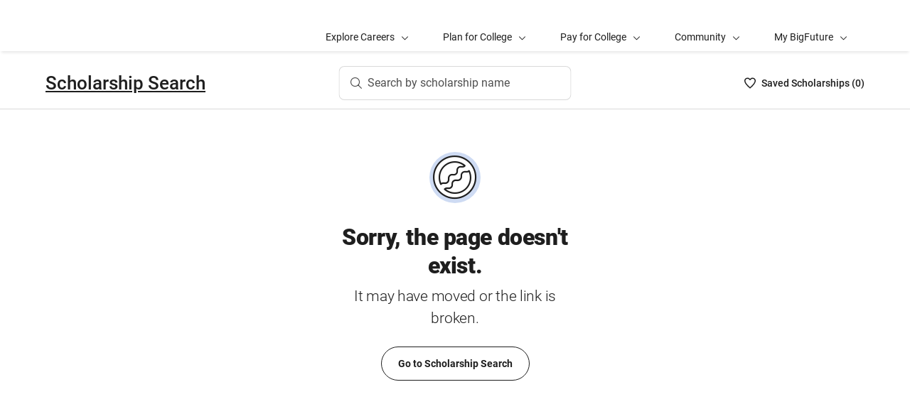

--- FILE ---
content_type: text/html; charset=utf-8
request_url: https://bigfuture.collegeboard.org/scholarships/alabama-athletic-trainers-association-undergraduate-scholarship
body_size: 3655
content:
<!DOCTYPE html><html lang="en"><head><meta charSet="utf-8"/><meta name="viewport" content="width=device-width"/><title>BigFuture</title><link rel="shortcut icon" href="https://bigfuture.collegeboard.org/themes/custom/apricot_theme/favicon.ico"/><script src="https://kiwi.collegeboard.org/embed.js" async=""></script><meta name="next-head-count" content="5"/><link rel="shortcut icon" href="https://bigfuture.collegeboard.org/themes/custom/apricot_theme/favicon.ico"/><link rel="stylesheet" href="https://atlas.collegeboard.org/apricot/prod/4.8.0/main.min.css"/><link rel="stylesheet" href="https://atlas.collegeboard.org/apricot/prod/4.8.0/athena.min.css"/><link rel="stylesheet" href="https://atlas.collegeboard.org/apricot/prod/4.8.0/bf.min.css"/><link rel="stylesheet" href="https://atlas.collegeboard.org/apricot/prod/4.8.0/glyphs.min.css"/><noscript data-n-css=""></noscript><script defer="" nomodule="" src="/_next/static/chunks/polyfills-42372ed130431b0a.js"></script><script src="/_next/static/chunks/webpack-7ab3068c828c5bf6.js" defer=""></script><script src="/_next/static/chunks/framework-48e855a26e82c682.js" defer=""></script><script src="/_next/static/chunks/main-4f0dd59515193b0b.js" defer=""></script><script src="/_next/static/chunks/pages/_app-085b5b39edf28d55.js" defer=""></script><script src="/_next/static/chunks/61d347e8-cf825ec688377748.js" defer=""></script><script src="/_next/static/chunks/160-9e02692aa03f62f8.js" defer=""></script><script src="/_next/static/chunks/675-2c0b130833b4269d.js" defer=""></script><script src="/_next/static/chunks/664-e347d64e56042a02.js" defer=""></script><script src="/_next/static/chunks/875-5c6abb8126f52acc.js" defer=""></script><script src="/_next/static/chunks/959-d72b623819c02753.js" defer=""></script><script src="/_next/static/chunks/458-d4146b810541e4cc.js" defer=""></script><script src="/_next/static/chunks/196-5fdf2266f949c62b.js" defer=""></script><script src="/_next/static/chunks/351-6d768aca07a720c7.js" defer=""></script><script src="/_next/static/chunks/399-060ca4e465c1d7ae.js" defer=""></script><script src="/_next/static/chunks/919-64b0af0df8786499.js" defer=""></script><script src="/_next/static/chunks/686-236c72f5d27ce4ef.js" defer=""></script><script src="/_next/static/chunks/226-16ae20a244abe13d.js" defer=""></script><script src="/_next/static/chunks/pages/scholarships/%5Bid%5D-4c45d8fe8ed034e9.js" defer=""></script><script src="/_next/static/12VPKmHY3Fs4w9_p-r2Ua/_buildManifest.js" defer=""></script><script src="/_next/static/12VPKmHY3Fs4w9_p-r2Ua/_ssgManifest.js" defer=""></script><style data-styled="" data-styled-version="5.3.11">:root{--local-nav-height:75px;--directory-section-scroll-margin-top:16rem;}/*!sc*/
data-styled.g1[id="sc-global-ciAKZb1"]{content:"sc-global-ciAKZb1,"}/*!sc*/
.dzMLEJ{-webkit-align-items:center;-webkit-box-align:center;-ms-flex-align:center;align-items:center;display:-webkit-box;display:-webkit-flex;display:-ms-flexbox;display:flex;height:24px;margin-bottom:auto;margin-top:auto;overflow:hidden;position:relative;}/*!sc*/
.dzMLEJ .list-heart-count{font-size:14px;font-weight:500;left:0;margin-bottom:auto;margin-left:auto;margin-right:auto;margin-top:auto;padding:0;position:relative;right:0;text-align:left;-webkit-text-decoration:none;text-decoration:none;top:50%;-webkit-transform:translate(0,-50%);-ms-transform:translate(0,-50%);transform:translate(0,-50%);white-space:nowrap;}/*!sc*/
.dzMLEJ .list-heart-count .savedText{display:inline;}/*!sc*/
@media (max-width:767.98px){.dzMLEJ .list-heart-count .savedText{display:none;}}/*!sc*/
data-styled.g18[id="sc-5433ed44-0"]{content:"dzMLEJ,"}/*!sc*/
.gpxpcz{height:24px;position:relative;width:16px;margin-right:8px;}/*!sc*/
.gpxpcz .list-heart-icon-background{border-radius:50%;bottom:0;box-shadow:none;height:24px;left:0;margin-bottom:auto;margin-left:auto;margin-right:auto;margin-top:auto;right:0;top:0;width:16px;z-index:0;}/*!sc*/
.gpxpcz .list-heart-icon{bottom:0;height:16px;left:0;margin-bottom:auto;margin-left:auto;margin-right:auto;margin-top:auto;position:absolute;right:0;stroke-linecap:round;stroke-linejoin:round;stroke-width:1.5;top:0;width:16px;z-index:1;}/*!sc*/
data-styled.g19[id="sc-5433ed44-1"]{content:"gpxpcz,"}/*!sc*/
.kqShqI{margin-left:8px;}/*!sc*/
.kqShqI .heart-list-container-link{-webkit-align-items:center;-webkit-box-align:center;-ms-flex-align:center;align-items:center;display:-webkit-box;display:-webkit-flex;display:-ms-flexbox;display:flex;-webkit-box-pack:center;-webkit-justify-content:center;-ms-flex-pack:center;justify-content:center;-webkit-text-decoration:none;text-decoration:none;}/*!sc*/
.kqShqI .heart-list-container-link .heart-animation-enter .list-heart-icon-background{box-shadow:0 0 1px 4px rgba(50,77,199,0.1),inset 0 0 0 8px rgba(50,77,199,0.1);-webkit-transition:all 250ms ease-in-out;transition:all 250ms ease-in-out;}/*!sc*/
.kqShqI .heart-list-container-link .heart-animation-enter .list-heart-icon{border-radius:none;-webkit-transform:scale(1);-ms-transform:scale(1);transform:scale(1);-webkit-transition:all 250ms ease-in-out;transition:all 250ms ease-in-out;}/*!sc*/
.kqShqI .heart-list-container-link .list-available-fade-enter .list-heart-count{-webkit-transform:translate(0,50%);-ms-transform:translate(0,50%);transform:translate(0,50%);-webkit-transition:-webkit-transform 250ms;-webkit-transition:transform 250ms;transition:transform 250ms;}/*!sc*/
.kqShqI .heart-list-container-link .list-available-fade-enter-active .list-heart-count{-webkit-transform:translate(0,-50%);-ms-transform:translate(0,-50%);transform:translate(0,-50%);-webkit-transition:-webkit-transform 250ms;-webkit-transition:transform 250ms;transition:transform 250ms;}/*!sc*/
.kqShqI .heart-list-container-link .list-available-fade-exit .list-heart-count{-webkit-transform:translate(0,100%);-ms-transform:translate(0,100%);transform:translate(0,100%);-webkit-transition:-webkit-transform 250ms;-webkit-transition:transform 250ms;transition:transform 250ms;}/*!sc*/
.kqShqI .heart-list-container-link .list-available-fade-exit-active .list-heart-count{-webkit-transform:translate(0,-200%);-ms-transform:translate(0,-200%);transform:translate(0,-200%);-webkit-transition:-webkit-transform 250ms;-webkit-transition:transform 250ms;transition:transform 250ms;}/*!sc*/
.kqShqI .heart-list-container-link .heart-animation-enter-active .list-heart-icon-background{box-shadow:0 0 6px 24px transparent,inset 0 0 0 0 transparent;-webkit-transition:all 250ms ease-in-out;transition:all 250ms ease-in-out;}/*!sc*/
.kqShqI .heart-list-container-link .heart-animation-enter-active .list-heart-icon{-webkit-transform:scale(1.4);-ms-transform:scale(1.4);transform:scale(1.4);-webkit-transition:all 250ms ease-in-out;transition:all 250ms ease-in-out;}/*!sc*/
.kqShqI .heart-list-container-link.header-heart-list-not-available{color:#1e1e1e;}/*!sc*/
.kqShqI .heart-list-container-link.header-heart-list-not-available .list-heart-icon{fill:none;stroke:#1e1e1e;}/*!sc*/
.kqShqI .heart-list-container-link.header-heart-list-available{color:#324dc7;}/*!sc*/
.kqShqI .heart-list-container-link.header-heart-list-available .list-heart-icon{fill:#324dc7;stroke:#324dc7;}/*!sc*/
.kqShqI .heart-list-container-link:hover.header-heart-list-not-available{color:#324dc7;}/*!sc*/
.kqShqI .heart-list-container-link:hover.header-heart-list-not-available:not(:focus){box-shadow:none;}/*!sc*/
.kqShqI .heart-list-container-link:hover.header-heart-list-not-available .list-heart-icon{fill:#324dc7;stroke:#324dc7;-webkit-transition:all 200ms ease-in-out;transition:all 200ms ease-in-out;}/*!sc*/
.kqShqI .heart-list-container-link:hover.header-heart-list-available{color:#1b2264;}/*!sc*/
.kqShqI .heart-list-container-link:hover.header-heart-list-available .list-heart-icon{fill:#1b2264;stroke:#1b2264;}/*!sc*/
.kqShqI .heart-list-container-link:focus{border-radius:4px;box-shadow:0 0 0 2px #324dc7;outline:none;-webkit-transition:all 250ms ease-in-out;transition:all 250ms ease-in-out;}/*!sc*/
data-styled.g20[id="sc-5433ed44-2"]{content:"kqShqI,"}/*!sc*/
.bHLRka h1{-webkit-letter-spacing:normal;-moz-letter-spacing:normal;-ms-letter-spacing:normal;letter-spacing:normal;}/*!sc*/
data-styled.g22[id="sc-5433ed44-4"]{content:"bHLRka,"}/*!sc*/
.feWLFH .career-header-link-fade-enter{opacity:0;}/*!sc*/
.feWLFH .career-header-link-fade-enter-active{opacity:1;-webkit-transition:all 250ms;transition:all 250ms;}/*!sc*/
.feWLFH .career-header-link-fade-exit{opacity:1;}/*!sc*/
.feWLFH .career-header-link-fade-exit-active{opacity:0;-webkit-transition:opacity 150ms;transition:opacity 150ms;}/*!sc*/
data-styled.g23[id="sc-5433ed44-5"]{content:"feWLFH,"}/*!sc*/
.hrIwDa a{color:#1e1e1e;}/*!sc*/
.hrIwDa a:focus{border-radius:4px;box-shadow:0 0 0 2px #324dc7;outline:none;}/*!sc*/
.hrIwDa a:visited{color:#1e1e1e !important;}/*!sc*/
.hrIwDa a:hover{color:#324dc7 !important;}/*!sc*/
data-styled.g24[id="sc-5433ed44-6"]{content:"hrIwDa,"}/*!sc*/
.MJDqU{-webkit-align-self:center;-ms-flex-item-align:center;align-self:center;display:-webkit-box;display:-webkit-flex;display:-ms-flexbox;display:flex;-webkit-flex-wrap:nowrap;-ms-flex-wrap:nowrap;flex-wrap:nowrap;margin-left:auto;}/*!sc*/
@media (min-width:767.98px){.MJDqU{left:50%;position:absolute;-webkit-transform:translateX(-50%);-ms-transform:translateX(-50%);transform:translateX(-50%);}}/*!sc*/
.MJDqU .cs-college-search-header-button{border:0;color:#505050;display:-webkit-box;display:-webkit-flex;display:-ms-flexbox;display:flex;-webkit-align-items:center;-webkit-box-align:center;-ms-flex-align:center;align-items:center;-webkit-box-pack:center;-webkit-justify-content:center;-ms-flex-pack:center;justify-content:center;white-space:nowrap;padding:8px;width:-webkit-fit-content;width:-moz-fit-content;width:fit-content;background:white;border-radius:8px;-webkit-transition:all 0.3s ease-in-out;transition:all 0.3s ease-in-out;}/*!sc*/
@media (min-width:767.98px){.MJDqU .cs-college-search-header-button{-webkit-box-pack:start;-webkit-justify-content:flex-start;-ms-flex-pack:start;justify-content:flex-start;padding:12px 40px 12px 16px;width:290px;box-shadow:inset 0 0 0 1px #d9d9d9;}}/*!sc*/
@media (min-width:1024px){.MJDqU .cs-college-search-header-button{width:327px;}}/*!sc*/
.MJDqU .cs-college-search-header-button:focus{outline:none;box-shadow:inset 0 0 0 2px #324dc7;}/*!sc*/
.MJDqU .cs-college-search-header-button:hover{box-shadow:inset 0 0 0 1px #505050;}/*!sc*/
.MJDqU .cs-college-search-header-button-label{margin-left:8px;display:inline;}/*!sc*/
@media (min-width:1px) and (max-width:767.98px){.MJDqU .cs-college-search-header-button-label{display:none;}}/*!sc*/
data-styled.g25[id="sc-5433ed44-7"]{content:"MJDqU,"}/*!sc*/
.LmitP{left:0;position:-webkit-sticky;position:sticky;right:0;top:0px;z-index:10;}/*!sc*/
data-styled.g26[id="sc-5433ed44-8"]{content:"LmitP,"}/*!sc*/
.ZMynN .cs-college-search-header-fade-enter{opacity:0;}/*!sc*/
.ZMynN .cs-college-search-header-fade-enter-active{opacity:1;-webkit-transition:all 300ms;transition:all 300ms;}/*!sc*/
.ZMynN .cs-college-search-header-fade-enter-active #cs-college-search-header-open{height:120px;}/*!sc*/
.ZMynN .cs-college-search-header-fade-enter-active #cs-college-search-header-close{height:73px;}/*!sc*/
.ZMynN .cs-college-search-header-fade-exit{opacity:1;}/*!sc*/
.ZMynN .cs-college-search-header-fade-exit-active{opacity:0;-webkit-transition:opacity 150ms,height 300ms;transition:opacity 150ms,height 300ms;}/*!sc*/
.ZMynN .cs-college-search-header-fade-exit-active #cs-college-search-header-close{height:120px;}/*!sc*/
.ZMynN .cs-college-search-header-fade-exit-active #cs-college-search-header-open{height:73px;}/*!sc*/
data-styled.g27[id="sc-5433ed44-9"]{content:"ZMynN,"}/*!sc*/
.fOxMqA{-webkit-align-items:center;-webkit-box-align:center;-ms-flex-align:center;align-items:center;display:-webkit-box;display:-webkit-flex;display:-ms-flexbox;display:flex;height:73px;padding-bottom:24px;padding-top:24px;place-content:space-between;}/*!sc*/
data-styled.g31[id="sc-5433ed44-13"]{content:"fOxMqA,"}/*!sc*/
.htmuea{left:0;position:-webkit-sticky;position:sticky;right:0;top:calc(-1 * var(--local-nav-height));-webkit-transition:top 0.3s;-webkit-transition:top 0.3s;transition:top 0.3s;z-index:11;}/*!sc*/
data-styled.g34[id="sc-5433ed44-16"]{content:"htmuea,"}/*!sc*/
</style></head><body><div id="__next"><div id="bf-profile-main" class="bfr-main"><header><cbw-header classname="cb-bf-project" app-id="419" skip-target-id="main-content" use-global-navigation="false" home-link="https://bigfuture.collegeboard.org" home-link-location="Big Future" search_type="bf_site" data-cbtrack-corewidget="header" idp="ECL"></cbw-header></header><main><div class="cb-margin-bottom-8" id="bf-local-nav-root"></div><div id="app"><div class="sc-5433ed44-16 htmuea cb-white-bg cb-border-bottom"><div data-testid="cs-college-search-header" class="sc-5433ed44-8 LmitP"><div class="container"><div class="row cb-no-gutter"><div class="col-xs-12"><div class="sc-5433ed44-9 ZMynN"><div id="cs-college-search-header-close" class="sc-5433ed44-13 fOxMqA cs-college-search-header-close"><div class="sc-5433ed44-5 feWLFH"><div class="sc-5433ed44-4 bHLRka cb-black1-color"><div class="sc-5433ed44-6 hrIwDa"><a class="cb-roboto-medium cb-h4 cb-no-padding" data-testid="cs-scholarship-search-brand-name" href="https://bigfuture.collegeboard.org/scholarship-search">Scholarship Search</a></div></div></div><div class="sc-5433ed44-7 MJDqU"><button type="button" data-testid="cs-search-button" aria-label="Search by scholarship name" class="cs-college-search-header-button"><i class="cb-icon cb-search"></i><span class="cs-college-search-header-button-label">Search by scholarship name</span></button></div><div role="region" aria-label="Saved Scholarships List Total" class="sc-5433ed44-2 kqShqI"><span class="cb-sr-only">Saved Scholarships List<!-- --> -<span data-testid="heart-list-link-aria-status" role="status" aria-live="polite"> no Scholarships are selected</span></span><a aria-label="Saved Scholarships List - 0" class="heart-list-container-link header-heart-list-not-available" data-testid="header-heart-list-link" href="https://bigfuture.collegeboard.org/scholarship-search/scholarship-list"><div class="sc-5433ed44-1 gpxpcz"><div class="list-heart-icon-background"></div><svg class="list-heart-icon" xmlns="http://www.w3.org/2000/svg" viewBox="0 0 16 16" width="10" data-testid="list-heart-icon" x="0px" y="0px" xml:space="preserve" aria-hidden="true"><g id="list-heart-icon"><path class="st1" d="M8,14.8C5.2,12.4-0.6,6.5,1.1,3.2c0.5-1.1,1.5-1.8,2.7-2s2.4,0.2,3.2,1l1,1l1-1c0.8-0.8,2-1.2,3.2-1 c1.2,0.2,2.2,0.9,2.7,2C16.6,6.5,10.8,12.4,8,14.8z"></path></g></svg></div><div class="sc-5433ed44-0 dzMLEJ heart-container"><div class="list-heart-count" data-testid="list-heart-count"><span class="savedText">Saved <!-- -->Scholarship<!-- -->s (</span>0<span class="savedText">)</span></div></div></a></div></div></div></div></div></div></div></div></div><div class="cb-toast-container cb-toast-container-bottom" style="top:0;bottom:16px"></div></main><footer><cbw-footer back-to-top-background-color="#1E1E1E" background-color="#324DC7" color="light" back-to-top-color="light" links-url="https://bigfuture.collegeboard.org/athena/bf-footer" data-cbtrack-corewidget="footer"></cbw-footer></footer></div></div><script id="__NEXT_DATA__" type="application/json">{"props":{"pageProps":{"data":{},"cmsData":{}},"__N_SSP":true},"page":"/scholarships/[id]","query":{"id":"alabama-athletic-trainers-association-undergraduate-scholarship"},"buildId":"12VPKmHY3Fs4w9_p-r2Ua","isFallback":false,"isExperimentalCompile":false,"gssp":true,"scriptLoader":[]}</script></body></html>

--- FILE ---
content_type: application/javascript; charset=UTF-8
request_url: https://bigfuture.collegeboard.org/_next/static/chunks/919-64b0af0df8786499.js
body_size: 45752
content:
"use strict";(self.webpackChunk_N_E=self.webpackChunk_N_E||[]).push([[919],{94196:function(e,t,n){var i=n(85893),a=n(81307);n(67294);var o=n(35947),l=n(84314),r=n(72433),c=n(22233),s=n(80222);t.Z=()=>{let{savedCareers:e}=(0,r.GM)(),{shouldNavigationHeaderBeVisible:t}=(0,l.Px)(),n={projectId:"career",hasTypeahead:!0,hasBackToTop:!0,brandNameLabel:"Career Search",brandNameLabelUrl:o.iv,thLabel:"Search by career name",fetchFunction:c._j,listName:"Career",homeUrl:"/careers",listURL:"".concat(o.iv,"/career-list/")};return(0,i.jsx)(s.bK,{navVisible:t,children:(0,i.jsx)(a.Z,{...n,listCount:null==e?void 0:e.length})})}},76011:function(e,t,n){n.d(t,{J:function(){return c},b:function(){return r}});var i=n(85893),a=n(4117),o=n(19521),l=n(63262);let r=(0,o.ZP)(a.dv).attrs(()=>({$marginY:48})).withConfig({componentId:"sc-30dd9ae7-0"})([""]),c=e=>{let{children:t,...n}=e;return(0,i.jsx)(l.Z,{...n,sectionDividerMarginY:48,children:t})}},44693:function(e,t,n){var i=n(85893),a=n(63262),o=n(76011);let l=/^http[s]?:\/\//i,r=e=>e?l.test(e)?e:"https://".concat(e):null;t.Z=function(e){var t;let{data:n}=e,l={title:"Next Steps",titleHeadingLevel:"h4",listId:"college-next-steps",blockList:[{id:"collegeWebsite",target:"_blank",text:"Visit College Website",href:r(n.schoolUrl)},{id:"onlineApplication",target:"_blank",text:"View Online Application",href:r(n.applicationSiteUrl)},{id:"netPriceCalculator",target:"_blank",text:"Estimate Your Net Cost",href:r(n.netPriceCalculatorUrl)}].filter(e=>{let{href:t}=e;return null!=t})};return(null==l?void 0:null===(t=l.blockList)||void 0===t?void 0:t.length)?(0,i.jsxs)(i.Fragment,{children:[(0,i.jsx)(a.Z,{title:l.title,titleHeadingLevel:l.titleHeadingLevel,description:l.description,children:(0,i.jsx)("nav",{className:"cb-menu-list cb-menu-list-vertical cb-menu-list-glyph cb-menu-list-condensed",role:"region",children:(0,i.jsx)("div",{role:"list",children:l.blockList.map((e,t)=>(0,i.jsx)("div",{role:"listitem",children:(0,i.jsxs)("a",{href:e.href,target:"_blank",className:"cb-menu-link",id:e.id,children:[(0,i.jsx)("span",{children:e.text}),(0,i.jsx)("span",{className:"cb-icon cb-right","aria-hidden":"true"})]})},"college-next-steps-".concat(t)))})})}),(0,i.jsx)(o.b,{})]}):(0,i.jsx)(i.Fragment,{})}},27433:function(e,t,n){n.d(t,{Z:function(){return ee}});var i=n(85893),a=n(19521),o=n(63262),l=n(99455);let r=a.ZP.div.attrs(()=>({className:"cb-margin-bottom-16"})).withConfig({componentId:"sc-c14b4e63-0"})(["font-size:16px;line-height:1.71;margin:32px 0 0;"]),c=a.ZP.div.withConfig({componentId:"sc-c14b4e63-1"})(["font-size:16px;font-weight:bold;"]),s=a.ZP.div.withConfig({componentId:"sc-c14b4e63-2"})(["font-size:16px;font-weight:normal;"]);a.ZP.div.withConfig({componentId:"sc-c14b4e63-3"})(["font-size:32px;font-weight:bold;font-stretch:normal;font-style:normal;"]),a.ZP.div.withConfig({componentId:"sc-c14b4e63-4"})(["font-size:24px;font-weight:bold;font-stretch:normal;font-style:normal;margin-bottom:4px;"]);let d=a.ZP.p.withConfig({componentId:"sc-c14b4e63-5"})(["font-size:16px !important;font-weight:normal !important;font-stretch:normal !important;font-style:normal !important;margin-bottom:32px !important;"]);var u=n(93967),p=n.n(u),g=n(35947),m=n(3092),h=n(55904);a.ZP.span.withConfig({componentId:"sc-26f254ef-0"})(["font-weight:300;"]);let f={specializedSchoolHistoricallyBlackInd:"HBCU",specializedSchoolHispanicServingInd:"HSI",specializedSchoolTribalCollegeInd:"TCU",specializedSchoolWomensCollegeInd:"All-Women",specializedSchoolMensCollegeInd:"All-Men"},b=e=>["string","number"].includes(typeof e),v=function(e){let t=arguments.length>1&&void 0!==arguments[1]?arguments[1]:"",n=arguments.length>2&&void 0!==arguments[2]&&arguments[2];if(!b(e))return null;let i="".concat(e);return[m.jX,m.MB,m.qz].includes(t)?n?i.split(" ").map(e=>e.charAt(0).toUpperCase()+e.slice(1)).join(" "):i.charAt(0).toUpperCase()+e.slice(1):t===m.fT?e&&e<2?"Less than 2-year":"".concat(i,"-year"):i},x=p()("cb-icon","cb-icon-circular","cb-bf-blue-tint-1-color","cb-icon-32"),y=()=>({type:{title:"Type",class:p()(x,"cb-info-circle")},campusLife:{title:"Campus Life",class:p()(x,"cb-school")},aid:{title:"Average Per Year After Aid",class:p()(x,"cb-dollar")},satRange:{title:"SAT Range",class:p()(x,"cb-sat")},graduationRate:{title:"Graduation Rate",class:p()(x,"cb-graduate")},specialMission:{title:"Special Mission",class:"",imageSrc:"/images/icons/special_mission.svg"}}),w=e=>{let{schoolTypeByYears:t,schoolTypeByDesignation:n}=e;return S([v(t,m.fT),v((0,h.Io)(n),m.jX)].filter(b).reduce((e,t)=>null===t?e:null===e?t:" ".concat(e," ").concat("•"," ").concat(t),null))},C=e=>{let{schoolSize:t,schoolSetting:n}=e;return S([v(t,m.MB,!0),v(n,m.qz)].filter(b).reduce((e,t)=>null===t?e:null===e?t:" ".concat(e," ").concat("•"," ").concat(t),null))},S=e=>e||g.AA,j=e=>{let t=Object.entries(f).reduce((t,n)=>{let[i,a]=n;return"Y"===e[i]?[...t,a]:t},[]);return t.length?t.join(", "):null};var A=n(45697),N=n.n(A),T=n(67294),E=n(71185);let I=a.ZP.span.withConfig({componentId:"sc-8f278501-0"})(["font-size:16px;font-weight:normal;"]),k=a.ZP.button.withConfig({componentId:"sc-8f278501-1"})(["background-color:transparent;border:none;padding:0px;"]),R=e=>{let{content:t,id:n,lines:a=4,showMoreButtonText:o="Show"}=e,l="".concat(n,"-text"),r="".concat(l,"-toggle"),[c,s]=(0,T.useState)(Math.random()),[d,u]=(0,T.useState)(!1),p=(0,T.useRef)(null),[g,m]=(0,T.useState)(!1);return(0,T.useEffect)(()=>{let e=()=>{s(Math.random())};return window.addEventListener("resize",e),()=>{window.removeEventListener("resize",e)}},[]),(0,i.jsxs)("div",{children:[(0,i.jsx)("div",{children:(0,i.jsx)(E.Z,{lines:g?100:a,onTruncate:e=>{g?u(!0):u(e)},children:(0,i.jsx)(I,{id:l,tabIndex:-1,"data-testid":l,children:t})},c)}),d&&(0,i.jsxs)(k,{type:"button",className:"cb-read-more cb-link-default cb-link-blue cb-font-size-regular cb-font-weight-bold cb-margin-top-24 cb-no-text-decoration-icon",id:r,"data-testid":r,"aria-controls":l,"aria-expanded":g,onClick:()=>{m(!g),setTimeout(()=>{document.getElementById(l).focus()},100)},ref:p,children:[o," ",g?"Less":"More",(0,i.jsx)("span",{className:"cb-padding-left-8 cb-icon ".concat(g?"cb-minus":"cb-plus")})]})]})};R.propTypes={id:N().string,content:N().string,lines:N().number,showMoreButtonText:N().string};let P=a.ZP.ul.withConfig({componentId:"sc-db1f5290-0"})(["display:block;margin:0px;padding:0px;"]),L=a.ZP.li.attrs(()=>({className:"cb-margin-bottom-16"})).withConfig({componentId:"sc-db1f5290-1"})(["display:block;"]);var _=n(42563);let O=e=>{let{items:t}=e;return(0,i.jsx)(P,{children:t.map((e,t)=>(0,i.jsx)(L,{children:(0,i.jsx)(_.Z,{...e})},t))})};O.propTypes={items:N().array.isRequired};var D=n(22869),M=n(85648),F=n(30183);let Z=a.ZP.a.withConfig({componentId:"sc-5e6062fc-0"})(["font-size:16px;font-weight:normal;color:",";"],F.$2),U=a.ZP.div.withConfig({componentId:"sc-5e6062fc-1"})(["font-size:16px;font-weight:normal;"]),V=e=>{var t,n,i,a,o;let l;let{country:r,countryName:c,state:s,city:d,streetAddress:u,zipCode:p,schoolUrl:g,name:m,contactPhoneFormatted:h,contactPhoneUri:f}=null!=e?e:{},b=(l=null,l=(l=r&&"US"!==r?c&&d?"".concat(d,", ").concat(c):c:s&&d?"".concat(d,", ").concat(s):d||s)&&p?"".concat(l," ").concat(p):l),v=u&&b?"".concat(u,", ").concat(b):"",x=v.replace(/ /g,"+").replace(/#/g,""),y=null==m?void 0:m.replace(/ /g,"+").replace(/#/g,""),w=(0,M.aL)(g)?null:(0,M.jU)(g),C=null==g?void 0:null===(o=g.replace)||void 0===o?void 0:null===(a=o.call(g,"https://",""))||void 0===a?void 0:null===(i=a.replace)||void 0===i?void 0:null===(n=i.call(a,"www.",""))||void 0===n?void 0:null===(t=n.replace)||void 0===t?void 0:t.call(n,/\/+$/,"");return{location:v,phoneLabel:null!=h?h:null,googleMapUrl:"https://www.google.com/maps/search/?api=1&query={address}".replace("{address}",x).replace("{name}",y),schoolUrl:w,schoolUrlLabel:C,phone:null!=f?f:null}},B=e=>{let t={instagram:"instagram",twitter:"x",facebook:"facebook",youtube:"youtube"},n=[];return Object.keys(t).forEach(i=>{e[i]&&e[i].length&&n.push({ariaLabel:i,icon:t[i],url:e[i][0]})}),n.length?(0,i.jsx)(D.VRP,{children:n.map((e,t)=>(0,i.jsx)("a",{href:e.url,target:"_blank","aria-label":e.ariaLabel,className:"cb-btn cb-btn-primary cb-btn-circle cb-btn-sm",children:(0,i.jsx)("span",{className:"cb-icon cb-".concat(e.icon)})},"social-media-buttons-".concat(t)))}):(0,i.jsx)(i.Fragment,{})};var z=e=>{let{data:t}=e,{location:n,schoolUrl:a,phoneLabel:l,googleMapUrl:r,schoolUrlLabel:c,phone:s}=V(t),d=["cb-icon","cb-icon-16"],u=[{iconClasses:p()(d,"cb-location"),isApricotIcon:!0,iconSize:16,altText:"Location",content:n?(0,i.jsx)(Z,{href:r,target:"_blank",children:n}):(0,i.jsx)(U,{children:"Address not available"})},{iconClasses:p()(d,"cb-phone"),isApricotIcon:!0,iconSize:16,altText:"Phone number",content:s?(0,i.jsx)(Z,{href:s,children:l}):(0,i.jsx)(U,{children:"Phone number not available"})},{iconClasses:p()(d,"cb-laptop"),isApricotIcon:!0,iconSize:16,altText:"Website",content:a?(0,i.jsx)(Z,{href:a,target:"_blank",rel:"noreferrer",children:c}):(0,i.jsx)(U,{children:"Website URL not available"})}];return(0,i.jsx)(i.Fragment,{children:(0,i.jsxs)(o.Z,{title:"Contact Information",id:"college-contact-information-section",titleHeadingLevel:"h4",children:[(0,i.jsx)(O,{items:u}),B(t.socialMedia)]})})},H=n(48081),$=n(76011),Y=n(748);let G="Not available",q=a.ZP.div.withConfig({componentId:"sc-df104ed5-0"})(["font-size:14px;"]),W=e=>{switch(e){case"1":return"Available to all qualified students. Visit the college website for details.";case"2":return"Application fee waivers considered for state residents only.";case"3":return"Visit the college website for special instructions on submitting application fee waivers.";case"99":return"Apply for free: no waiver required.";default:return"Application fee waivers not offered."}},K=e=>{let{label:t,value:n,defaultValue:a=null,testid:o}=e;if(!n&&!a)return(0,i.jsx)(i.Fragment,{});let l="".concat(o,"-labelId"),d="".concat(o,"-valueId");return(0,i.jsxs)(r,{children:[(0,i.jsx)(c,{"data-testid":l,children:t}),(0,i.jsx)(s,{"data-testid":d,children:null!=n?n:a})]})},J=e=>{let{label:t,value:n,emptyValue:a=null,testid:o}=e;if(!n&&!a)return(0,i.jsx)(i.Fragment,{});let d="".concat(o,"-labelId"),u="".concat(o,"-valueId");return(0,i.jsxs)(r,{children:[(0,i.jsx)(c,{"data-testid":d,children:t}),(null==n?void 0:n.length)>0?(0,i.jsx)(l.Z,{id:"activities-options-list-items","data-testid":u,columnCount:"1",children:null==n?void 0:n.map((e,t)=>(0,i.jsx)("li",{children:e},t))}):(0,i.jsx)(s,{children:a})]})},Q=(e,t,n)=>{e.push({title:t.title,class:t.class,value:n,imageSrc:t.imageSrc})},X=e=>e?(0,i.jsxs)("div",{className:"cb-margin-top-16",children:[(0,i.jsx)("p",{"data-testid":"csp-more-about-college-board-code-labelId",className:"cb-paragraph1-st cb-font-weight-bold",children:"From the Institution"}),(0,i.jsx)(R,{id:"csp-custom-description-id",content:e})]}):(0,i.jsx)(i.Fragment,{});var ee=e=>{var t;let{data:n,moreAboutText:a}=e,l=y(),r=[];Q(r,l.type,w(n)),Q(r,l.campusLife,C(n)),Q(r,l.aid,S((null==n?void 0:n.averageNetPrice)&&"$".concat(Math.round(n.averageNetPrice/1e3),"K"))),Q(r,l.satRange,S((null==n?void 0:n.satCompositeScore25thPercentile)&&(null==n?void 0:n.satCompositeScore75thPercentile)&&"".concat(n.satCompositeScore25thPercentile,"–").concat(n.satCompositeScore75thPercentile))),Q(r,l.graduationRate,S((null==n?void 0:n.graduationRatePercent)&&"".concat(n.graduationRatePercent,"%")));let c=j(n);return c&&Q(r,l.specialMission,S(c)),(0,i.jsx)(q,{children:(0,i.jsxs)(o.Z,{title:"Overview",id:"overview-college-admission-section",titleHeadingLevel:"h3",bfHeadingStyle:!0,children:[(0,i.jsx)(H.yF,{columnCount:2,onlySMColumnCount:2,id:"academics-stats-section","data-testid":"academics-stats-section",children:r.map((e,t)=>(0,i.jsx)("li",{children:(0,i.jsx)(Y.Z,{iconClasses:e.class,altText:e.title,content:(0,i.jsx)(H.BJ,{label:e.title,value:e.value}),isApricotIcon:!e.imageSrc,imageSrc:e.imageSrc,iconSize:e.imageSrc?16:24})},t))}),(0,i.jsx)($.b,{}),(0,i.jsx)(d,{"data-testid":"more-about-text",children:a}),X(n.description),(a||n.description)&&(0,i.jsx)($.b,{}),(0,i.jsx)("h4",{className:"cb-h4",children:"Interested in applying?"}),(0,i.jsx)(K,{label:"College Board Code",value:n.diCode,defaultValue:G,testid:"csp-more-about-college-board-code"}),(0,i.jsx)(J,{label:"Application Types Accepted",value:(null===(t=n.applicationsAccepted)||void 0===t?void 0:t.length)?n.applicationsAccepted.sort():null,emptyValue:G,testid:"csp-more-about-application-types"}),(0,i.jsx)(K,{label:"Religious Affiliation",value:n.religiousAffiliation,defaultValue:null,testid:"csp-more-about-religious-affiliation"}),(0,i.jsx)(K,{label:"Fee Waiver Info",value:W(n.feeWaiverCode),defaultValue:G,testid:"csp-more-about-fee-waiver-info"}),(0,i.jsx)($.b,{}),(0,i.jsx)(z,{className:"cb-margin-top-16",data:n})]})})}},37367:function(e,t,n){n.d(t,{Z:function(){return g}});var i=n(85893),a=n(81307),o=n(94160),l=n(680),r=n(67294),c={src:"/_next/static/media/SchoolBuilding.d885afb7.svg",height:16,width:16,blurWidth:0,blurHeight:0},s=n(35947),d=n(84314),u=n(74701),p=n(80222),g=()=>{let[e,t]=(0,r.useState)(0),[n,g]=(0,r.useState)({}),{shouldNavigationHeaderBeVisible:m}=(0,d.Px)(),h={projectId:"colleges",hasTypeahead:!0,hasBackToTop:!0,brandNameLabel:"College Search",brandNameLabelUrl:s.dV,listName:"College",homeUrl:"/colleges",thLabel:"Search by college name",fetchFunction:o.Rz,searchItemImage:c,listURL:"https://bigfuture.collegeboard.org/college-search/college-list"},f=()=>{(0,l.VR)().then(e=>{e&&!e.error&&t(null==e?void 0:e.count)})},b=()=>{var e;null===(e=window)||void 0===e||e.scrollTo({top:0,left:0})};return(0,u.OR)({eventName:u.H7,handler:()=>{f(),b()}}),(0,u.OR)({eventName:s.pH,handler:()=>{g(!0)}}),(0,r.useEffect)(()=>{n&&(g(!1),f())},[n]),(0,i.jsx)(p.bK,{navVisible:m,children:(0,i.jsx)(a.Z,{...h,listCount:e})})}},10780:function(e,t,n){n.d(t,{Z:function(){return tT}});var i={};n.r(i),n.d(i,{constructFilterObjectFromURL:function(){return q},constructURLFromFilterObject:function(){return W},getOrgIdFromURL:function(){return G},getQueryParamKeyValue:function(){return K}});var a=n(85893),o=n(13007),l=n(17752);n(51110),n(90932);var r=n(88767);let c="cs-search-user-api-user-lambda-".concat("prod"),s="collegeplanning",d=function(){let e=arguments.length>0&&void 0!==arguments[0]?arguments[0]:"qa",t=arguments.length>1&&void 0!==arguments[1]?arguments[1]:s,n=c.replace("{env}",e||"prod"),i={jwtToken:(0,o.Fc)()},a=(0,o.$K)(n,void 0,void 0,{eventType:"retrieve-scores-by-jwt",eventData:{...i}});return(0,o.S7)(a,t||s)},u=function(){let e=arguments.length>0&&void 0!==arguments[0]?arguments[0]:"qa",t=arguments.length>1&&void 0!==arguments[1]?arguments[1]:{},n=arguments.length>2&&void 0!==arguments[2]?arguments[2]:s,i=c.replace("{env}",e||"prod"),a={jwtToken:(0,o.Fc)()},l={rmsSummary:{...t}},r=(0,o.$K)(i,void 0,void 0,{eventType:"update-scores-by-jwt",eventData:{...a,params:l}});return(0,o.S7)(r,n||s)},p=async e=>{var t;let{result:n}=await d(e);return function(e){let{rmsKey:t,rmsValue:n}=e;return t&&n?{rmsInputField:l.S4[t]?l.S4[t]:"",rmsInputValue:Number.isNaN(parseInt(n))?n:parseInt(n)}:{rmsInputField:"",rmsInputValue:""}}((null==n?void 0:null===(t=n.rmsSummary)||void 0===t?void 0:t.selected)?{rmsKey:l.xy["".concat(n.rmsSummary.selected)],rmsValue:"".concat(n.rmsSummary[n.rmsSummary.selected])}:{rmsKey:"",rmsValue:""})};var g=n(19521),m=n(30183);let h=g.ZP.div.withConfig({componentId:"sc-91561a72-0"})([".cs-padding-bottom-0{padding-bottom:0 !important;}.cs-margin-bottom-56{margin-bottom:56px;}.cs-margin-top-minus-24{margin-top:-24px;}.cs-custom-valid-input-text-error-message{margin-left:16px;margin-top:58px;position:absolute;}.cb-validation-label-input{width:110%;@media (max-width:767.98px){width:90%;}}.cs-custom-valid-input-text-container{margin-top:-16px;}.cs-rms-search-container{.cs-rms-modal-description{flex-grow:0;font-size:24px;font-stretch:normal;font-style:normal;font-weight:500;letter-spacing:-0.38px;line-height:1.33;margin-bottom:8px;margin-top:0;text-align:center;}.cs-rms-modal-subdescription{display:block;flex-grow:0;letter-spacing:-0.38px;}.cb-modal{.cs-modal-content{.select-dropdown-container{display:block;}.cb-toast{margin-left:0;margin-top:0;max-width:100%;width:100%;}}}.settings-icon{background-color:",";margin-left:10px;}.icon-or-text-button-container{&.iotb-icon-only{flex-grow:0;height:22px;margin:2px 0 0 0;padding-top:1px;width:22px;&:hover{box-shadow:none;color:",";}&:focus{border-radius:2px;box-shadow:0 0 0 2px rgba(0,0,0,1);color:",";}}}.cs-gear{display:inline-block;flex-grow:0;height:16px;margin:2px 0 0 0;width:16px;&:hover{filter:brightness(0) saturate(100%) invert(26%) sepia(51%) saturate(3676%) hue-rotate(225deg) brightness(83%) contrast(95%);}}.cs-rms-filter-types-section-heading > .cb-accordion-container > .cs-accordion-heading-disabled{padding-top:8px !important;}}"],m.Cj,m.Dx,m.$2);var f=n(54887),b=n(88928);let v=new Map;v.set(b.SS,b.lf),v.set(b.Wx,b.lk),v.set(b.tQ,b.X9),v.set(b.s5,b.cz),v.set(b.M,b.Zh),v.set(b.MC,b.F7),v.set(b.S,b.tA),v.set(b.C,b.LG),v.set(b.CS,b.kA),v.set(b.RA,b.bs),v.set(b.AR,b.AZ),v.set(b.Jz,b.yh),v.set(b.AF,b.Mw),v.set(b.AC,b.Fv),v.set(b.CC,b.cy),v.set(b.GC,b.Mk),v.set(b.TC,b.Ps),v.set(b.lJ,b.Bv),v.set(b.SP,b.eL),v.set(b.xq,b.T2),v.set(b.fC,b.bI),v.set(b.OA,b.tp),v.set(b.Z,b.Jk),v.set(b.Jr,b.DE),v.set(b.AA,b.k4),v.set(b.I8,b.Lp),v.set(b.Fc,b.ke),v.set(b.uT,b.mR),v.set(b.s,b.k9),v.set(b.A4,b.fE),v.set(b.Ku,b.ZO),v.set(b.TY,b.uC);let x=new Map;x.set(b.lf,b.SS),x.set(b.lk,b.Wx),x.set(b.X9,b.tQ),x.set(b.cz,b.s5),x.set(b.Zh,b.M),x.set(b.F7,b.MC),x.set(b.tA,b.S),x.set(b.LG,b.C),x.set(b.kA,b.CS),x.set(b.bs,b.RA),x.set(b.AZ,b.AR),x.set(b.yh,b.Jz),x.set(b.Mw,b.AF),x.set(b.Fv,b.AC),x.set(b.cy,b.CC),x.set(b.Mk,b.GC),x.set(b.Ps,b.TC),x.set(b.Bv,b.lJ),x.set(b.eL,b.SP),x.set(b.T2,b.xq),x.set(b.bI,b.fC),x.set(b.tp,b.OA),x.set(b.Jk,b.Z),x.set(b.DE,b.Jr),x.set(b.k4,b.AA),x.set(b.Lp,b.I8),x.set(b.ke,b.Fc),x.set(b.mR,b.uT),x.set(b.k9,b.s),x.set(b.fE,b.A4),x.set(b.ZO,b.Ku),x.set(b.uC,b.TY);let{MOST_SELECTIVE:y,VERY_SELECTIVE:w,SELECTIVE:C,LESS_SELECTIVE:S,NOT_SELECTIVE:j}=b.ACCEPTANCE_RATE_VALUES,{COMMON:A,COALITION:N,UNIVERSAL:T}=b.APPLICATION_TYPES_ACCEPTED_VALUES,{YES:E,NO:I}=b.OPEN_ADMISSIONS_VALUES,{DEAF_HARD_OF_HEARING_SUPPORT:k,LEARNING_DISABILITY_SUPPORT:R,BLIND_LOW_VISION_SUPPORT:P,WHEELCHAIR_ACCESS:L,SPEECH_COMMUNICATION_DISABILITY_SUPPORT:_}=b.EXTRA_DISABILITY_SERVICES_VALUES,{ABOVE_SIXTY_FIVE_PERCENT:O,ABOVE_SEVENTY_FIVE_PERCENT:D,ABOVE_NINETY_PERCENT:M,HUNDRED_PERCENT:F}=b.FINANCIAL_AID_MET_VALUES,{MORE_THAN_A_MONTH:Z,LESS_THAN_A_MONTH:U,LESS_THAN_A_WEEK:V}=b.APPLICATION_DEADLINE_VALUES,{BELOW_3000:B,BETWEEN_3000_9000:z,BETWEEN_9000_15000:H,ABOVE_15000:$}=b.SCHOOL_SIZE_VALUES,Y=new Map;function G(){let e=arguments.length>0&&void 0!==arguments[0]?arguments[0]:"",t=e||window.location.search;return 0===t.indexOf("?")?f.Z.parse(t).id:null}function q(e){let{query:t=""}=e,n=t||window.location.search,i={},a="";if(0===n.indexOf("?")){let e=f.Z.parse(n);Object.keys(e).forEach(t=>{t===b.M3?a=e[b.M3]:i=function(e,t,n){if(Y.has(t)){let i=e[v.get(t)],a=Array.isArray(n)?n:[n],o=new Set(i);a.forEach(e=>{e&&o.add(e.trim().replace(/_/g," "))});let l=Y.get(t),r=v.get(t);l[b.iF]?e[r]=Array.from(o).filter(e=>l[b.iF].includes(e)):e[r]=Array.from(o),e[r].length||delete e[r]}return e}(i,t,e[t])})}return{filters:i,sort:a}}function W(e){let{existingFilters:t}=e;if("object"!=typeof t||0===Object.keys(t).length)return"";let n=[];return(Object.keys(t).forEach(e=>{if(Array.isArray(t[e])){let i=t[e];for(let t=0;t<i.length;t++)n.push("".concat(x.get(e),"=").concat(i[t]))}else t[e].length>0&&x.get(e)&&n.push("".concat(x.get(e),"=").concat(t[e]))}),0===n.length)?"":n.join("&").replace(/ /g,"_")}function K(e){let t=window.location.search;if(0===t.indexOf("?")){let n=f.Z.parse(t);if(e in n)return{[e]:n[e]}}return null}Y.set(b.CS,{allowedValues:[b.hF,b.Bf,b.om]}),Y.set(b.SS,{allowedValues:[B,z,H,$]}),Y.set(b.Wx,{allowedValues:[b.Su,b.WF]}),Y.set(b.tQ,{allowedValues:[b.hL,b.Dr,b.eH,b.Le,b.DV]}),Y.set(b.s5,{allowedValues:[b.gE,b.t1]}),Y.set(b.M,{}),Y.set(b.MC,{}),Y.set(b.S,{}),Y.set(b.C,{}),Y.set(b.RA,{}),Y.set(b.AR,{allowedValues:[y,w,C,S,j]}),Y.set(b.OA,{allowedValues:[E,I]}),Y.set(b.Jz,{allowedValues:[k,R,P,L,_]}),Y.set(b.AC,{allowedValues:[b.AP]}),Y.set(b.CC,{allowedValues:[b.yv]}),Y.set(b.AA,{allowedValues:[b.Cw]}),Y.set(b.GC,{allowedValues:[b.tC]}),Y.set(b.TC,{allowedValues:[b.rW]}),Y.set(b.AF,{allowedValues:[b.xK,b.l6]}),Y.set(b.lJ,{allowedValues:Object.values(b.an)}),Y.set(b.SP,{}),Y.set(b.xq,{}),Y.set(b.fC,{allowedValues:[O,D,M,F]}),Y.set(b.Z,{}),Y.set(b.Jr,{}),Y.set(b.I8,{allowedValues:[A,N,T]}),Y.set(b.uT,{allowedValues:Object.values(b.k)}),Y.set(b.s,{}),Y.set(b.Fc,{}),Y.set(b.A4,{allowedValues:[Z,U,V]}),Y.set(b.Ku,{allowedValues:[l.lh,l.uq,l.SI]}),Y.set(b.TY,{});let J="collegeplanning",Q=async e=>await X.invokeUserEnterpriseSATScoreLambda("retrieve-highest-enterprise-sat-score-by-jwt",{},e),X={invokeUserEnterpriseSATScoreLambda:function(e,t,n){let i=arguments.length>3&&void 0!==arguments[3]?arguments[3]:J,a={jwtToken:(0,o.Fc)()},l="cs-search-user-api-enterprise-scores-user-lambda-{env}".replace("{env}",n||"prod"),r=(0,o.$K)(l,void 0,void 0,{eventType:e,eventData:{...a,...t}});return(0,o.S7)(r,i||J)}};var ee=n(87066);let et="optIn",en="collegeMajors",ei=()=>"https://sed.cds-".concat("prod",".collegeboard.org/").concat("pine","/save?key="),ea=e=>({headers:{"X-CB-Catapult-Authentication-Token":e.authenticationToken,"X-CB-Catapult-Authorization-Token":e.authorizationToken},timeout:2e4}),eo=e=>{let{auth:t}=e,n=ei();return ee.Z.post("".concat(n,"getStudentAnswers"),{questionSetIds:["gpa",en,et]},ea(t)).then(function(){var e,t,n,i,a,o,l,r;let{data:c=[]}=arguments.length>0&&void 0!==arguments[0]?arguments[0]:{},s=c.find(e=>"gpa"===e.questionSetId),d=c.find(e=>e.questionSetId===en),u=c.find(e=>e.questionSetId===et),p=(null===(n=s||{})||void 0===n?void 0:null===(t=n.questionSetAnswers)||void 0===t?void 0:null===(e=t.gradePointAvg)||void 0===e?void 0:e.answers)||[],g=(null===(o=d||{})||void 0===o?void 0:null===(a=o.questionSetAnswers)||void 0===a?void 0:null===(i=a.areaOfStudy)||void 0===i?void 0:i.answers)||[],m=(null===(r=(u||{}).questionSetAnswers)||void 0===r?void 0:null===(l=r.optIn)||void 0===l?void 0:l.answers)||[];return{gpa:p,majors:g,optIn:m[0]?"Y"===m[0]:""}}).catch(e=>({error:e}))};var el=n(35073),er=n(4156),ec=n(45697),es=n.n(ec),ed=n(67294),eu=n(11163),ep=n(35947);let eg=e=>{let{id:t,children:n}=e,i="cs-accordion-component-".concat(t),o="cs-panels-".concat(t);return(0,a.jsx)(em,{children:(0,a.jsx)("div",{"data-testid":i,className:"cb-accordion cs-accordion-parent-container",children:(0,a.jsx)("div",{"data-testid":o,className:"cb-accordion-panels",children:n})})})};eg.propTypes={id:es().string,children:es().node};let em=g.ZP.div.withConfig({componentId:"sc-85115b4f-0"})([".cs-accordion-parent-container{.cb-accordion-panels{border-top:0;.cb-accordion-container{.cb-accordion-heading{border-top:0;padding:0;&[aria-expanded='false']{margin-left:-8px;margin-right:-8px;padding:32px 8px;@include xs(){padding:24px 8px;}}&[aria-expanded='true']{padding-top:32px;@include xs(){padding-top:24px;}}}.cb-accordion-panel{background:transparent;overflow:hidden;&.cb-in{overflow:visible;overflow-y:visible;padding:0;background:transparent;}.cb-accordion-panel-content{margin-bottom:24px;padding:0;}}}.cs-accordion-heading-disabled{padding-top:32px;@include xs(){padding-top:24px;}}}.cs-accordion-heading-icon{right:4px;}}"]);var eh=n(93967),ef=n.n(eh);let eb=g.ZP.div.withConfig({componentId:"sc-a0e43a89-0"})([".cs-filter-toggle-switch-container{display:flex;width:100%;label{border-radius:4px;color:",";justify-content:space-between;min-width:calc(100% + 16px);padding:8px;transition:all 300ms ease-in-out;.cs-filter-toggle-item-label-container{flex:1 1 auto;text-align:left;.cs-filter-toggle-item-label{display:block;font-size:16px;font-weight:500;}.cs-filter-toggle-item-description{display:block;font-size:14px;font-weight:300;}}.cs-filters-toggle-item-switch-container{display:flex;flex-direction:row;justify-content:flex-end;padding-left:42px;}&:hover{background:",";}&:focus-within{box-shadow:inset 0 0 0 2px ",";}}&.cs-filters-toggle-item-check{label{color:",";&:hover{background:",";}}}}"],m.$2,m.mH,m.$2,m.Dx,m.f7),ev=e=>{let{id:t,checked:n=!1,label:i,description:o,onClick:l,name:r,value:c,hasBorder:s=!1,customInnerClass:d}=e,u="".concat(t,"-toggle-switch"),p="".concat(t,"-filter-toggle-container-id"),g="".concat(t,"-filter-toggle-description-id"),m="".concat(t,"-filter-toggle-label-id"),h=ef()("cb-toggle-switch","cs-filter-toggle-switch-container",n&&"cs-filters-toggle-item-check"),f=ef()("cb-switch",n&&"cb-checked");return(0,a.jsx)(eb,{"data-testid":p,className:s?"cb-border-top":"",children:(0,a.jsx)("div",{className:d||"".concat(s?"cb-padding-top-16":""," cb-padding-bottom-16"),children:(0,a.jsx)("div",{"data-cb-apricot":"toggle-switch",className:h,children:(0,a.jsxs)("label",{htmlFor:u,children:[(0,a.jsxs)("div",{className:"cs-filter-toggle-item-label-container filter-item-left-column",children:[(0,a.jsx)("strong",{"data-testid":m,className:"cs-filter-toggle-item-label",children:i}),(0,a.jsx)("div",{"data-testid":g,className:"cs-filter-toggle-item-description",children:o})]}),(0,a.jsx)("div",{className:"cs-filters-toggle-item-switch-container",children:(0,a.jsxs)("div",{className:f,children:[(0,a.jsx)("div",{className:"cb-switch-track"}),(0,a.jsx)("div",{className:"cb-switch-wrap",children:(0,a.jsx)("div",{className:"cb-switch-thumb",children:(0,a.jsx)("input",{"data-testid":u,type:"checkbox",id:u,name:r,onChange:l,value:c,checked:n,role:"switch"})})})]})})]})})})})};ev.propTypes={checked:es().bool,description:es().string,id:es().string.isRequired,label:es().string.isRequired,onClick:es().func,name:es().string,value:es().string,hasBorder:es().bool,customInnerClass:es().string};let ex=e=>{let{id:t,title:n,children:i,disableAccordion:o=!1,isAccordionOpen:l,onHandleClick:r}=e,c=ef()("cb-accordion-panel",l&&"cb-in"),s=ef()("cb-accordion-heading",l&&"cb-active"),d="cs-accordion-container-".concat(t),u="cs-accordion-title-".concat(t),p="cs-accordion-panel-content-".concat(t),g="cs-accordion-header-section-".concat(t),m="cs-accordion-panel-".concat(t),h=l||o;return(0,a.jsx)("div",{"data-testid":d,className:"cb-accordion-container",children:o?(0,a.jsxs)(a.Fragment,{children:[(0,a.jsx)("div",{"data-testid":u,className:"cs-accordion-heading-disabled",children:"string"==typeof n?(0,a.jsx)("span",{children:n}):n}),(0,a.jsx)("div",{id:m,className:c,children:(0,a.jsx)("div",{id:p,"data-testid":p,className:"cb-accordion-panel-content",children:i})})]}):(0,a.jsxs)(a.Fragment,{children:[(0,a.jsx)("a",{id:g,"data-testid":g,href:"#",className:s,onClick:r,"aria-expanded":l,"aria-controls":p,children:(0,a.jsxs)("div",{"data-testid":u,className:"cb-accordion-heading-title",children:["string"==typeof n?(0,a.jsx)("span",{children:n}):n,(0,a.jsxs)("div",{className:"cb-accordion-icon cs-accordion-heading-icon",children:[(0,a.jsx)("span",{className:"line top"}),(0,a.jsx)("span",{className:"line bottom"})]})]})}),(0,a.jsx)("div",{id:m,className:c,role:"region","aria-hidden":!h,"aria-labelledby":g,children:(0,a.jsx)("div",{id:p,"data-testid":p,className:"cb-accordion-panel-content",children:i})})]})})};ex.propTypes={id:es().string,title:es().oneOfType([es().string,es().node]),children:es().node,disableAccordion:es().bool,isAccordionOpen:es().bool,onHandleClick:es().func};let ey=g.ZP.div.withConfig({componentId:"sc-21f8477a-0"})([".cs-filter-accordion-section-heading{font-size:24px;font-weight:500;line-height:1.33;}"]),ew=g.ZP.p.withConfig({componentId:"sc-21f8477a-1"})(["display:block;font-size:14px;font-weight:300;line-height:1.71;"]),eC=e=>{let{id:t,headingContent:n,headingTag:i="h4",descriptionContent:o,descriptionCustomClasses:l,customChildrenContainer:r="",children:c,isAccordionOpen:s,disableAccordion:d=!1,handleAccordionState:u}=e,p="cs-filter-accordion-section-".concat(t),g="".concat(p,"-heading"),m="".concat(p,"-description"),h="".concat(p,"-content"),f=(0,a.jsx)(ey,{children:(0,a.jsx)(i,{id:g,"data-testid":g,className:"cs-filter-accordion-section-heading",children:n})});return(0,a.jsxs)(ex,{title:f,isAccordionOpen:s,disableAccordion:d,id:t,onHandleClick:e=>{e.preventDefault(),u(!s)},children:[(0,a.jsx)("div",{className:l||"cb-margin-top-8 cb-margin-bottom-16",children:o&&s&&(0,a.jsx)(ew,{id:m,"data-testid":m,className:"cs-filter-accordion-section-description filter-item-left-column",children:o})}),(0,a.jsx)("div",{id:h,"data-testid":h,className:r,children:c})]})};eC.propTypes={id:es().string,headingContent:es().node,headingTag:es().string,descriptionContent:es().node,descriptionCustomClasses:es().string,customChildrenContainer:es().string,children:es().node,handleAccordionState:es().func,disableAccordion:es().bool,isAccordionOpen:es().bool};let eS=e=>{let{text:t="Loading content...",children:n}=e;return(0,a.jsx)("div",{style:{width:"100%"},role:"progressbar","aria-valuemin":0,"aria-valuemax":100,"aria-valuenow":50,"aria-valuetext":t,children:n})};eS.propTypes={text:es().bool,children:es().node.isRequired};let ej=g.ZP.div.withConfig({componentId:"sc-b65cbc7d-0"})([".bfd-placeholder-shimmer{animation:shimmer 6s infinite linear;background:linear-gradient(to right,#eff1f3 4%,#e2e2e2 25%,#eff1f3 36%);background-size:1000px 100%;border-radius:10px;&.dark{background:linear-gradient(to right,#eff1f3 4%,#fffefe 25%,#eff1f3 36%);}}@keyframes shimmer{0%{background-position:-1000px 0;}100%{background-position:1000px 0;}}"]),eA=g.ZP.div.withConfig({componentId:"sc-f8777298-0"})([".cs-placeholder-modal-header-container{height:25px;text-align:center;.cs-modal-header-title-placeholder{display:inline-block;height:25px;width:350px;}.cs-modal-placeholder-close{border-radius:50%;display:inline-block;height:21px;position:absolute;right:12px;width:21px;}}.cs-placeholder-rms-description-container{align-items:flex-start;align-self:flex-start;display:flex;flex-direction:column;justify-content:center;.cs-placeholder-rms-description{height:24px;margin:4px 0;margin-bottom:8px;width:90%;}.cs-placeholder-rms-subdescription-line1{height:16px;margin-bottom:8px;margin-top:4px;width:99%;}.cs-placeholder-rms-subdescription-line2{height:16px;margin-bottom:36px;width:97%;}}.cs-filter-toggle-switch-container{width:100%;.cs-shimmer-toggle-switch-section{align-items:center;border-radius:4px;color:",";justify-content:space-between;min-width:calc(100% + 16px);padding:8px;transition:all 300ms ease-in-out;.cs-shimmer-toggle-item-label-container{align-items:center;display:flex;flex:1 1 auto;height:24px;justify-content:space-between;text-align:left;.cs-shimmer-toggle-label{display:block;height:16px;width:140px;}.cs-filter-toggle-item-description{display:block;font-size:14px;font-weight:300;}}}.cs-filters-toggle-item-switch-container{.cs-switch-track-no-color{background:none;border:none;}}}.cs-border-radius-999{border-radius:999px;}"],m.$2),eN=e=>{let{modalConfig:t={accordionContainerCount:1,sectionsCount:[1]}}=e,n=(e,t)=>(0,a.jsx)(a.Fragment,{children:Array.from(Array(t)).map((t,n)=>(0,a.jsx)("div",{className:"cb-border-top","data-testid":"cs--modal-body-shimmer-toggle-label-id",children:(0,a.jsx)("div",{className:"cb-padding-top-16 cb-padding-bottom-16",children:(0,a.jsx)("div",{className:"cb-toggle-switch cs-filter-toggle-switch-container",children:(0,a.jsx)("div",{className:"cs-shimmer-toggle-switch-section",children:(0,a.jsxs)("div",{className:"cs-shimmer-toggle-item-label-container filter-item-left-column",children:[(0,a.jsx)("div",{"data-testid":"cs-shimmer-toggle-label-id",className:"bfd-placeholder-shimmer cs-shimmer-toggle-label"}),(0,a.jsx)("div",{className:"cs-filters-toggle-item-switch-container",children:(0,a.jsx)("div",{className:"bfd-placeholder-shimmer cb-switch",children:(0,a.jsx)("div",{className:"cb-switch-track cs-switch-track-no-color"})})})]})})})})},String(e)+n))});return(0,a.jsx)(a.Fragment,{children:(0,a.jsx)(ej,{children:(0,a.jsx)(eA,{children:Array.from(Array(t.accordionContainerCount)).map((e,i)=>(0,a.jsxs)(eS,{children:[(0,a.jsxs)("div",{"data-testid":"cs-placeholder-rms-description-container-id-".concat(i),className:"cs-placeholder-rms-description-container cb-margin-top-32",children:[(0,a.jsx)("div",{className:"bfd-placeholder-shimmer cs-placeholder-rms-description"}),(0,a.jsx)("div",{className:"bfd-placeholder-shimmer cs-placeholder-rms-subdescription-line1"}),(0,a.jsx)("div",{className:"bfd-placeholder-shimmer cs-placeholder-rms-subdescription-line2"})]},i),n(i,t.sectionsCount[i]),(0,a.jsx)("div",{className:"cs-filter-accordion-section-divider"})]},i))})})})};eN.propTypes={modalConfig:es().shape({accordionContainerCount:es().number,sectionsCount:es().array})};var eT=n(74701);let eE=g.ZP.div.withConfig({componentId:"sc-69cf9911-0"})([".cs-components-filter-modal{&.cb-modal-container{display:flex;flex-direction:column;padding:0;width:600px;@include xs{border-radius:0;height:100%;margin:0;min-height:100%;min-width:100vw;}.cs-components-filter-modal-header{display:inline;padding:16px 0;position:relative;&.cb-modal-header{margin-bottom:0;display:inline;padding:16px 32px 16px 0;position:relative;}@include xs{margin-bottom:8px;}@include above($sm-min){margin-bottom:16px;}@media screen and (max-width:450px){.cb-modal-heading{padding:5px 32px 5px 5px;width:350px;word-wrap:normal;}}.cb-modal-heading{font-size:21px;font-weight:500;letter-spacing:-0.3px;}.cb-btn-close{right:12px;top:12px;}}.cs-components-filter-modal-content{flex:1 1 auto;margin-bottom:0;overflow-y:auto;padding:24px;@include xs{padding:8px 24px 24px;}}.cs-components-filter-modal-button{@include below($xs-max){min-width:258px;}min-width:288px;}}&.ccfm-secondary-button{.cs-modal-content{&.cs-components-filter-modal-content{padding-top:24px !important;}}&.cs-modal-accordion{.cs-modal-content{&.cs-components-filter-modal-content{padding-top:0 !important;}}}.cb-modal-footer{display:block;.cs-components-modal-action-btn-container{display:flex;justify-content:space-between;.cs-components-filter-modal-button{min-width:212px;}.ccfm-discard-button{align-self:center;height:30px;outline-offset:2px;}}}}}"]);var eI=n(53967),ek=()=>(0,a.jsx)(eS,{children:(0,a.jsx)(ej,{children:(0,a.jsx)(eA,{children:(0,a.jsxs)("div",{className:"cb-margin-16 cs-components-modal-action-btn-container","data-testid":"cs-components-modal-action-btn-container",children:[(0,a.jsx)("div",{className:"bfd-placeholder-shimmer cb-btn cb-btn-naked cb-margin-xs-left-8 ccfm-discard-button"}),(0,a.jsx)("div",{className:"bfd-placeholder-shimmer cb-btn cb-btn-naked cs-components-filter-modal-button cb-no-border cb-line-48 cs-border-radius-999"})]})})})});let eR=e=>{var t;let{children:n,customClasses:i,isSubmitDisabled:o,modalId:l,onClose:r,onShow:c,onSubmit:s,onClickSecondaryButton:d,shouldOpen:u,showHeader:p=!0,showActionButtons:g,submitButtonText:m,title:h,showSecondaryButton:f,secondaryButtonText:b="Discard",modalHeadingLevel:v="h2",hasAccordion:x=!1,customContentClasses:y,showShimmer:w=!1}=e,C=(0,ed.useRef)(null),[S,j]=(0,ed.useState)(!1),[A,N]=(0,ed.useState)(!1);(0,ed.useEffect)(()=>{j("undefined"!=typeof cb),N(!0)},[]);let T=(0,ed.useCallback)(e=>{var t;null==r||r(e),null===(t=C.current)||void 0===t||t.scrollTo(0,0)},[r,C]),E=(0,ed.useCallback)(e=>{var t,n;let i=null===(t=document)||void 0===t?void 0:t.getElementById("cs-bare-modal-container-".concat(l));null==i||i.removeAttribute("tabIndex");let a=null===(n=document)||void 0===n?void 0:n.querySelector("#cs-bare-modal-".concat(l," .cb-modal-overlay"));null==a||a.focus(),null==c||c(e)},[l,c]),I=(0,ed.useCallback)(e=>{null==s||s(e)},[s]);null===eT.Kv||void 0===eT.Kv||(0,eT.Kv)({breakpoint:768});let k=u&&(null===(t=window)||void 0===t?void 0:t.innerWidth)<768;(0,eT.yn)(k);let R="cs-filter-modal-".concat(l||Math.floor(100*Math.random()),"-title"),P=ef()("cs-components-filter-modal",f&&"ccfm-secondary-button",x&&p&&"cs-modal-accordion"),L=ef()("cs-modal-content cs-components-filter-modal-content","campus-life-filter-modal"===l&&"cb-padding-top-0",y),_=()=>(0,a.jsx)("button",{className:"cb-btn cb-btn-primary cs-components-filter-modal-button",onClick:I,disabled:!!o,"data-testid":"cs-filter-modal-".concat(l,"-confirm-button"),children:m});return S||A?(0,a.jsx)(eE,{children:(0,a.jsxs)(eI.Z,{shouldOpen:u,onClose:T,onShow:E,className:i,customContainerClasses:P,id:l,ariaLabel:p?null:h,onOverlayClick:T,labelledById:R,children:[p&&(0,a.jsxs)("div",{className:"cb-modal-header cb-border-bottom cs-components-filter-modal-header flex-shrink-0",children:[h&&(0,a.jsx)(v,{id:R,className:"cb-modal-heading cb-align-center cb-roboto-medium","data-testid":R,children:h}),(0,a.jsxs)("button",{"data-cb-modal-close":!0,type:"button",className:"cb-btn cb-btn-square cb-btn-greyscale cb-btn-close cb-align-right",onClick:T,"data-testid":"cs-filter-modal-".concat(l,"-close-button"),children:[(0,a.jsx)("span",{className:"cb-icon cb-x-mark","aria-hidden":!0}),(0,a.jsx)("span",{className:"sr-only",children:"Close"})]})]}),(0,a.jsx)("div",{className:L,ref:C,id:"".concat(l,"-content"),children:(0,a.jsx)("div",{className:"row no-gutters",children:(0,a.jsx)("div",{className:"col-sm-10 offset-sm-1",children:n})})}),g&&(0,a.jsxs)("div",{className:"cb-modal-footer cb-border-top justify-content-center cb-no-margin flex-shrink-0",children:[!f&&(0,a.jsx)("div",{className:"cb-margin-16",children:_()}),f&&(0,a.jsx)("div",{className:"row no-gutters",children:(0,a.jsxs)("div",{className:"col-sm-10 offset-sm-1",children:[!w&&(0,a.jsxs)("div",{className:"cb-margin-16 cs-components-modal-action-btn-container","data-testid":"cs-components-modal-action-btn-container",children:[(0,a.jsx)("button",{type:"button",className:"cb-btn cb-btn-naked cb-no-padding cb-margin-xs-left-8 ccfm-discard-button",onClick:d,"data-testid":"cs-filter-modal-".concat(l,"-discard-button"),children:b}),_()]}),w&&(0,a.jsx)(ek,{})]})})]})]})}):null};eR.propTypes={children:es().oneOfType([es().node,es().arrayOf(es().node)]).isRequired,customClasses:es().string,isSubmitDisabled:es().bool,modalId:es().string,onClickSecondaryButton:es().func,onClose:es().func,onShow:es().func,onSubmit:es().func,secondaryButtonText:es().string,shouldOpen:es().bool,showActionButtons:es().bool,showHeader:es().bool,showSecondaryButton:es().bool,submitButtonText:es().string,title:es().string,modalHeadingLevel:es().string,hasAccordion:es().bool,customContentClasses:es().string,showShimmer:es().bool};let eP="Currently we can’t load your ",eL=" score. You can still enter it manually.",e_="sessionSystemSAT",eO=[{id:"esat",fieldLabel:"Enter an SAT score",label:"Enter SAT score",description:"Scores can be between 400 and 1600. Please enter as a multiple of 10."},{id:"egpa",fieldLabel:"Select a GPA",label:"Enter GPA"},{id:"sat",fieldLabel:"Your score on record is: ",label:"Use your highest SAT score"},{id:"gpa",fieldLabel:"Your score on record is: ",label:"Use saved GPA"},{id:"act",fieldLabel:"Enter an ACT score: ",label:"Enter ACT score",description:"Scores can be between 1 and 36."}],eD=[{label:"Select a GPA",value:"",id:"selectGPA"},{value:"1",label:"A+ (97-100)",display:!0,sortOrder:1,sharable:"N"},{value:"2",label:"A (93-96)",display:!0,sortOrder:2,sharable:"N"},{value:"3",label:"A- (90-92)",display:!0,sortOrder:3,sharable:"N"},{value:"4",label:"B+ (87-89)",display:!0,sortOrder:4,sharable:"N"},{value:"5",label:"B (83-86)",display:!0,sortOrder:5,sharable:"N"},{value:"6",label:"B- (80-82)",display:!0,sortOrder:6,sharable:"N"},{value:"7",label:"C+ (77-79)",display:!0,sortOrder:7,sharable:"N"},{value:"8",label:"C (73-76)",display:!0,sortOrder:8,sharable:"N"},{value:"9",label:"C- (70-72)",display:!0,sortOrder:9,sharable:"N"},{value:"10",label:"D+ (67-69)",display:!0,sortOrder:10,sharable:"N"},{value:"11",label:"D (65-66)",display:!0,sortOrder:11,sharable:"N"},{value:"12",label:"E/F (Below 65)",display:!0,sortOrder:12,sharable:"N"}];var eM=n(58347);let eF=g.ZP.div.withConfig({componentId:"sc-2df7b0b6-0"})([".cs-margin-bottom-56{margin-bottom:56px;}.container-left{padding-right:24px;padding-top:20px;}.oval{background-color:",";border-radius:50%;height:4px;margin:12px 6px 8px;width:4px;}.marker{border:2px solid ",";border-radius:50%;height:12px;margin:16px 2px 0;width:12px;}.container-right{width:100%;}.cs-filter-accordion-section-description{display:block;font-size:14px;font-weight:300;line-height:1.71;}.filter-item-left-column{margin-right:16px;width:calc(100% - 80px);@include xs{margin-right:8px;}}.cs-margin-bottom-64{margin-bottom:64px;}.cb-input-helper{font-size:14px;line-height:1.14;}.valcode-container{display:flex;padding-top:16px;width:100%;margin-bottom:64px;}.cs-custom-valid-input-text-description{color:",";flex-grow:0;font-size:14px;font-stretch:normal;font-style:normal;font-weight:300;letter-spacing:normal;line-height:1.57;margin:8px 81.4px 8px 0;text-align:left;}"],m.mf,m.$2,m.Tu),eZ=e=>{let{checked:t,id:n,label:i,onChangeHandler:o,clearAll:l=!1,filterPattern:r,selectedFilter:c,isValid:s,validationMessage:d,isRequired:u,description:p,customContainerClasses:g,skipKeyDownConditions:m,customErrorMessageClasses:h}=e,f="cs-".concat(n,"-input-text"),[b,v]=(0,ed.useState)(null==c?void 0:c.selValue),x="cs-".concat(n,"-input-text-description");return(0,ed.useEffect)(()=>{v((null==c?void 0:c.selValue)||""),o({id:n,selValue:(null==c?void 0:c.selValue)||"",isValid:s((null==c?void 0:c.selValue)||"")})},[null==c?void 0:c.selValue,l]),(0,a.jsx)(eF,{children:(0,a.jsxs)("div",{className:"cb-margin-top-24 ".concat(g),children:[t&&!!p&&(0,a.jsx)("div",{id:x,"data-testid":x,className:"cs-custom-valid-input-text-description",children:p}),t&&(0,a.jsx)("div",{id:"".concat(f,"-container"),className:"valcode-container",children:(0,a.jsx)(eM.Z,{id:"".concat(f,"-id"),validationId:"".concat(f,"-error"),ariaDescribedBy:" ",hasGrid:!0,gridLeft:"",gridRight:"col-xs-1 col-sm-2",value:b||"",label:i,onBlur:function(){o({id:n,selValue:b})},onKeyDown:function(e){"function"==typeof m&&m(e,b)},onChange:function(e){let t=e.target.value.replace(r,"");v(t),o({id:n,selValue:t,isValid:s(t)})},validation:s(b)?"":d,showValidations:(null==b?void 0:b.length)>0,isRequired:u,singleLinedLabel:!0,description:"",defaultMarginBottom:!1,customErrorMessageClasses:h})})]})})};eZ.propTypes={checked:es().bool,id:es().oneOfType([es().string,es().number]).isRequired,label:es().string.isRequired,onChangeHandler:es().func,selectedFilter:es().any,clearAll:es().bool,filterPattern:es().any,isValid:es().any,validationMessage:es().string,isRequired:es().bool,description:es().string,customContainerClasses:es().string,customErrorMessageClasses:es().string,skipKeyDownConditions:es().any};let eU=e=>{let{id:t,onChangeHandler:n,selectionChange:i,selectedFilter:o,customContainerClasses:l,customErrorMessageClasses:r}=e;return(0,a.jsx)(eZ,{checked:i===t,id:t,label:eO.find(e=>e.id===t).fieldLabel,onChangeHandler:n,selectedFilter:o.id===t?o:"",filterPattern:/[^0-9]/g,isValid:e=>!e||e>=1&&e<=36,validationMessage:"Error: Invalid score value",isRequired:!0,description:eO.find(e=>e.id===t).description,customContainerClasses:l,skipKeyDownConditions:(e,t)=>{let n=e.which||e.keyCode;((null==t?void 0:t.length)>=2&&8!==n&&37!==n&&39!==n&&9!==n||(null==t?void 0:t.length)===0&&48===n)&&0===window.getSelection().toString().length&&e.preventDefault()},customErrorMessageClasses:r})};eU.propTypes={id:es().string,selectedFilter:es().any,onChangeHandler:es().func,selectionChange:es().any,customContainerClasses:es().string,customErrorMessageClasses:es().string};var eV=n(6631),eB=n(17423);let ez=g.ZP.li.withConfig({componentId:"sc-32dcd13f-0"})([".select-dropdown-item-container{.select-dropdown-item-hover{background-color:",";box-shadow:inset 2px 0 0 0 ",";}.select-dropdown-item-selected{background-color:",";box-shadow:inset 2px 0 0 0 ",";}}"],m.mH,m.$2,m.e8,m.Dx),eH=e=>{let{isDisabled:t=!1,isSelected:n=!1,isCurrentActiveDescendant:i=!1,itemClass:o="",onFocus:l=()=>null,iterator:r=0,keyBoardNavigationPosition:c=-1,label:s="",id:d="",value:u="",onClick:p=()=>null}=e;(0,ed.useEffect)(()=>{r===c&&(0,eB.Z)(document.getElementById(d),{behavior:"smooth",scrollMode:"if-needed",block:"nearest"})},[d,c,r]);let g=ef()("cb-menu-link cb-padding-left select-dropdown-item-link",n&&"select-dropdown-item-selected",i&&"select-dropdown-item-hover"),m=ef()("select-dropdown-item-container",o,t&&"sd-disabled");return(0,a.jsx)(ez,{id:d,"data-select-dropdown-item":!0,"data-testid":"select-dropdown-menu-item-".concat(d),"data-item-value":u,"aria-selected":!!n,"aria-disabled":!!t,role:"option",className:m,children:(0,a.jsx)("a",{onClick:function(e){p(e),e.preventDefault()},tabIndex:"-1",href:"#",onFocus:l,onMouseOver:l,style:{display:"flex"},"data-list-item-option":r,className:g,children:s})})};var e$=(0,ed.memo)(eH,function(e,t){let n=e.isDisabled===t.isDisabled,i=e.isCurrentActiveDescendant===t.isCurrentActiveDescendant,a=e.isSelected===t.isSelected,o=e.itemClass===t.itemClass,l=e.onFocus===t.onFocus,r=e.iterator===t.iterator,c=e.label===t.label,s=e.index===t.index,d=e.id===t.id,u=e.value===t.value,p=!1;return(e.keyBoardNavigationPosition===e.iterator&&t.keyBoardNavigationPosition===t.iterator||e.keyBoardNavigationPosition!==e.iterator&&t.keyBoardNavigationPosition!==t.iterator)&&(p=!0),n&&o&&i&&a&&l&&r&&c&&s&&d&&u&&p});eH.propTypes={id:es().oneOfType([es().string,es().number]),isDisabled:es().bool,isCurrentActiveDescendant:es().bool,isSelected:es().bool,itemClass:es().string,iterator:es().number,keyBoardNavigationPosition:es().number,label:es().oneOfType([es().string,es().element]),onClick:es().func,onFocus:es().func,value:es().oneOfType([es().string,es().number])};let eY={FULL_RESET:"FULL_RESET",RESET_EXCEPT_INPUT:"RESET_EXCEPT_INPUT",SET_DESECENDENT:"SET_DESECENDENT",SET_FOCUS_POSITION:"SET_FOCUS_POSITION",ON_FOCUS:"ON_FOCUS",SHOW_OVERLAY:"SHOW_OVERLAY",CUSTOM:"CUSTOM"};function eG(e,t){switch(t.type){case eY.FULL_RESET:return{...e,value:"",keyBoardNavigationPosition:-1,showMenu:!1,showOverlay:!1,activeDescendant:null};case eY.RESET_EXCEPT_INPUT:return{...e,keyBoardNavigationPosition:-1,showMenu:!1,showOverlay:!1,activeDescendant:null};case eY.SET_DESECENDENT:return{...e,activeDescendant:t.activeDescendant};case eY.SET_FOCUS_POSITION:return{...e,keyBoardNavigationPosition:t.keyBoardNavigationPosition};case eY.ON_FOCUS:return{...e,keyBoardNavigationPosition:-1,showMenu:t.showMenu,showOverlay:t.showOverlay,activeDescendant:null};case eY.SHOW_OVERLAY:return{...e,showOverlay:t.showOverlay};case eY.CUSTOM:{var n,i,a,o;let l=t.activeDescendant;return{...e,value:null!==(n=t.value)&&void 0!==n?n:e.value,keyBoardNavigationPosition:null!==(i=t.keyBoardNavigationPosition)&&void 0!==i?i:e.keyBoardNavigationPosition,showMenu:null!==(a=t.showMenu)&&void 0!==a?a:e.showMenu,showOverlay:null!==(o=t.showOverlay)&&void 0!==o?o:e.showOverlay,activeDescendant:null===l||"string"==typeof l?l:e.activeDescendant}}default:return e}}let eq=g.ZP.div.withConfig({componentId:"sc-6a667c5-0"})([".select-dropdown-container{.select-dropdown-item-link{align-items:center;display:flex;justify-content:space-between;padding:8px;}.select-dropdown-toggle-container{position:relative;width:100%;.select-dropdown-label{background-color:",";color:",";font-size:0.75rem;font-weight:500;left:14px;line-height:1.71429em;padding:0 2px;top:10px;}.select-dropdown-label-focus{color:",";}.select-dropdown-toggle-button{background-color:",";border:1px solid ",";border-radius:8px;display:flex;justify-content:space-between;min-width:100%;padding:11px 15px;text-align:left;}.select-dropdown-toggle-button-focus:not(:disabled){border:1px solid ",";box-shadow:inset 0 0 1px 0.5px ",";outline:none;}.select-dropdown-menu-container{align-items:center;background-color:",";display:flex;justify-content:start;position:absolute;width:100%;z-index:1000;}}}"],m.Cj,m.E5,m.Dx,m.Cj,m.mf,m.Dx,m.ec,m.Cj),eW=e=>{let{label:t="select dropdown",uniqueId:n="",name:i="selectdropdown",initializeOnRender:o=!1,customClasses:l="",onClick:r=()=>null,hasOverlay:c=!1,closeOnTabOrClickOutside:s=!0,closeOnEscape:d=!0,options:u=[],isDisabled:p=!1,selectedValue:g="",isRequired:m=!1}=e,[{value:h,keyBoardNavigationPosition:f,showMenu:b,showOverlay:v,activeDescendant:x},y]=(0,ed.useReducer)(eG,{value:g,keyBoardNavigationPosition:-1,showMenu:o,showOverlay:!1,activeDescendant:null}),w=(0,ed.useRef)(!1),C=(0,ed.useRef)([]),S=(0,ed.useRef)(!1),j=(0,ed.useRef)(""),A=(0,ed.useRef)(null),N=(0,ed.useRef)(n||"select-dropdown-".concat(Math.floor(1e3*Math.random()))),T="keydown";function E(){let e=-1!==f&&b,t=C.current[f];e&&(y({type:eY.CUSTOM,value:t.value,keyBoardNavigationPosition:-1,showMenu:!b}),r(t),j.current=t.value)}j.current=h,(0,eT.t$)({element:A.current,deps:[s],handler:()=>{s&&(y({type:eY.CUSTOM,value:j.current,showMenu:!1,keyBoardNavigation:-1}),E())}}),(0,ed.useEffect)(()=>{g!==h&&y({type:eY.CUSTOM,value:g})},[g,h]),(0,ed.useEffect)(()=>{if(-1===f)x&&y({type:eY.SET_DESECENDENT,activeDescendant:null});else{var e,t;x!==(null===(e=C.current[f])||void 0===e?void 0:e.id)&&y({type:eY.SET_DESECENDENT,activeDescendant:null===(t=C.current[f])||void 0===t?void 0:t.id})}},[x,f]),(0,ed.useEffect)(()=>{b&&(c&&!v&&y({type:eY.SHOW_OVERLAY,showOverlay:!0}),!c&&v&&y({type:eY.SHOW_OVERLAY,showOverlay:!1}))},[c,b,v]),(0,eT.nm)({keyEvent:T,targetKey:"ENTER",handler:e=>{-1!==f&&b&&(e.preventDefault(),E())}}),(0,eT.nm)({keyEvent:T,targetKey:"ESC",handler:()=>{d&&b&&y({type:eY.RESET_EXCEPT_INPUT})}}),(0,eT.nm)({keyEvent:T,targetKey:"TAB",handler:()=>{s&&b&&(y({type:eY.CUSTOM,value:j.current,showMenu:!1,keyBoardNavigation:-1}),E())}}),(0,eT.nm)({keyEvent:T,targetKey:"UP",handler:e=>{S.current&&b&&(e.preventDefault(),w.current=!0,-1===f?y({type:eY.SET_FOCUS_POSITION,value:C.current[C.current.length-1].value,keyBoardNavigationPosition:C.current.length-1}):0===f?y({type:eY.SET_FOCUS_POSITION,keyBoardNavigationPosition:-1}):y({type:eY.SET_FOCUS_POSITION,keyBoardNavigationPosition:f-1}))}}),(0,eT.nm)({keyEvent:T,targetKey:"DOWN",handler:e=>{S.current&&b&&(e.preventDefault(),w.current=!0,-1===f?y({type:eY.SET_FOCUS_POSITION,keyBoardNavigationPosition:f+1}):f===C.current.length-1?y({type:eY.SET_FOCUS_POSITION,keyBoardNavigationPosition:-1}):y({type:eY.SET_FOCUS_POSITION,keyBoardNavigationPosition:f+1}))}}),(0,eT.yn)(v);let I=(0,ed.useCallback)(e=>{!function(e){let t;let{nodeName:n}=e.target;t="A"===n?e.target.dataset:e.target.parentNode.dataset,y({type:eY.CUSTOM,keyBoardNavigationPosition:Number(t.listItemOption)})}(e)},[]);C.current=[];let k=-1,R="".concat(N.current,"-label"),P="".concat(N.current,"-menu"),L="".concat(N.current,"-toggle");return(0,a.jsx)(a.Fragment,{children:(0,a.jsx)(eq,{children:(0,a.jsx)("div",{ref:A,"data-testid":"".concat(N.current,"-dropdown-container"),children:(0,a.jsx)(eV.ZP,{disabled:!(c&&v),children:(0,a.jsxs)("div",{className:ef()("select-dropdown-container row no-gutters",l),children:[(0,a.jsxs)("div",{className:"select-dropdown-toggle-container cb-padding-bottom-8 flex-grow-1",id:"".concat(N.current,"-toggle-container"),children:[(0,a.jsx)("label",{"data-testid":"".concat(N.current,"-label"),className:ef()("cb-floating-label select-dropdown-label",m&&"cb-required",S.current&&"select-dropdown-label-focus"),id:"".concat(N.current,"-label"),children:t}),(0,a.jsxs)("button",{type:"button",onClick:function(e){e.preventDefault(),y({type:eY.CUSTOM,keyBoardNavigationPosition:-1,showMenu:!b})},onFocus:function(){p||(y({type:eY.ON_FOCUS,showMenu:!1,showOverlay:!!(c&&!v)}),S.current=!0)},onBlur:function(){y({type:eY.CUSTOM,value:h,keyBoardNavigation:-1}),S.current=!1},id:L,"data-testid":"".concat(N.current,"-toggle"),className:ef()("select-dropdown-toggle-button",S.current&&"select-dropdown-toggle-button-focus"),name:i,role:"combobox","aria-expanded":b,"aria-required":m,"aria-haspopup":"listbox","aria-controls":P,"aria-disabled":p,"aria-activedescendant":x,"aria-labelledby":R,disabled:p,children:[(0,a.jsx)("span",{children:(()=>{let e=u.find(e=>e.value===h);return e?e.label:j.current})()}),(0,a.jsxs)("span",{children:[!b&&(0,a.jsx)("i",{className:"cb-icon cb-down cb-icon-xs","aria-hidden":"true"}),b&&(0,a.jsx)("i",{className:"cb-icon cb-up cb-icon-xs","aria-hidden":"true"})]})]}),b&&(0,a.jsx)("div",{className:"select-dropdown-menu-container cb-box-shadow cb-menu-list cb-menu-list-vertical cb-menu-list-condensed",children:(0,a.jsx)("ul",{"aria-labelledby":R,role:"listbox",id:P,className:"select-dropdown-menu-list",children:u.map((e,t)=>{k++;let n=e.id||"".concat(N.current,"-menu-list-item-").concat(t);return C.current.push({...e,id:n,isDisabled:p}),(0,a.jsx)(e$,{isSelected:e.value===h,value:e.value,label:e.label,iterator:k,id:n,onFocus:I,onClick:E,isCurrentActiveDescendant:x===e.id,keyBoardNavigation:w.current,keyBoardNavigationPosition:f},e.id||t)})})})]}),(0,a.jsx)("div",{className:"cb-margin-right-48"})]})})})})})};eW.propTypes={label:es().string,uniqueId:es().string,name:es().string,initializeOnRender:es().bool,customClasses:es().string,onClick:es().func,hasOverlay:es().bool,closeOnTabOrClickOutside:es().bool,closeOnEscape:es().bool,options:es().array,isDisabled:es().bool,selectedValue:es().string,isRequired:es().bool};let eK=g.ZP.div.withConfig({componentId:"sc-35dcf3fe-0"})([".cs-egpa-dropdown-container{display:block;width:216.3px;@media (max-width:767.98px){width:179.5px;}.container-left{padding-right:24px;padding-top:20px;}.oval{background-color:",";border-radius:50%;height:4px;margin:12px 6px 8px;width:4px;}.marker{border:2px solid ",";border-radius:50%;height:12px;margin:16px 2px 0;width:12px;}.container-right{width:100%;}.cs-filter-accordion-section-description{display:block;font-size:14px;font-weight:300;line-height:1.71;}.filter-item-left-column{margin-right:16px;width:calc(100% - 80px);@include xs{margin-right:8px;}}}"],m.mf,m.$2),eJ=e=>{let{id:t,onChangeHandler:n,selectedFilter:i,checked:o,clearAll:l=!1,isRequired:r,customContainerClasses:c}=e,[s,d]=(0,ed.useState)("");return(0,ed.useEffect)(()=>{let e=eD.find(e=>{let[t]=e.label.split(" ");return t===(null==i?void 0:i.selValue)});d((null==e?void 0:e.value)||""),n({id:t,selValue:(null==i?void 0:i.selValue)||"",isValid:!0})},[null==i?void 0:i.selValue,l]),(0,a.jsx)(eK,{children:(0,a.jsx)("div",{className:"cb-margin-top-24 cb-margin-bottom-24 ".concat(c),children:o&&(0,a.jsx)("div",{id:"cs-".concat(t,"-dropdown-container"),className:"cs-".concat(t,"-dropdown-container cb-input"),children:(0,a.jsx)(eW,{label:eO.find(e=>"gpa"===e.id).fieldLabel,options:eD,uniqueId:"cs-".concat(t,"-list"),id:"cs-".concat(t,"-list"),isDisabled:!1,onClick:e=>{let i=e.value,[a]=((null==i?void 0:i.length)>0?eD.find(e=>e.value===i).label:"").split(" ");d(i),n({id:t,selValue:a,isValid:!0})},selectedValue:s,customClasses:"",isRequired:r})})})})};eJ.propTypes={checked:es().bool,id:es().string,selectedFilter:es().any,onChangeHandler:es().func,clearAll:es().bool,isRequired:es().bool,customContainerClasses:es().string};let eQ=e=>{let{id:t,onChangeHandler:n,selectionChange:i,selectedFilter:o,customContainerClasses:l,customErrorMessageClasses:r}=e;return(0,a.jsx)(eZ,{checked:i===t,id:t,label:eO.find(e=>e.id===t).fieldLabel,onChangeHandler:n,selectedFilter:o.id===t?o:"",filterPattern:/[^0-9]/g,isValid:e=>!e||e%10==0&&e>=400&&e<=1600,validationMessage:"Error: Invalid score value",isRequired:!0,description:eO.find(e=>e.id===t).description,customContainerClasses:l,skipKeyDownConditions:(e,t)=>{let n=e.which||e.keyCode;((null==t?void 0:t.length)>=4&&8!==n&&37!==n&&39!==n&&9!==n||(null==t?void 0:t.length)===0&&48===n)&&0===window.getSelection().toString().length&&e.preventDefault()},customErrorMessageClasses:r})};eQ.propTypes={id:es().string,selectedFilter:es().any,onChangeHandler:es().func,selectionChange:es().any,customContainerClasses:es().string,customErrorMessageClasses:es().string};let eX=g.ZP.div.withConfig({componentId:"sc-999b32fd-0"})([".cs-readonly-field-section-container{align-items:flex-end;display:flex;justify-content:space-between;width:176px;}.cs-readonly-field-section-label{color:",";font-size:14px;font-stretch:normal;font-style:normal;font-weight:300;height:24px;letter-spacing:normal;line-height:1.71;text-align:left;width:144px;}.cs-readonly-field-section-value{color:",";font-size:16px;font-stretch:normal;font-style:normal;font-weight:bold;height:24px;letter-spacing:0;line-height:1.5;text-align:left;width:24px;}"],m.Tu,m.Tu),e0=e=>{let{id:t,label:n,value:i,customContainerClasses:o}=e,l="cs-readonly-".concat(t,"-container");return(0,a.jsx)(a.Fragment,{children:(0,a.jsxs)(eX,{children:[(0,a.jsx)("div",{className:"cb-padding-bottom-24",children:(0,a.jsxs)("div",{id:l,"data-testid":l,className:"cs-readonly-field-section-container cb-input ".concat(o),children:[(0,a.jsx)("div",{id:"cs-readonly-field-section-label-id","data-testid":"cs-readonly-field-section-label-id",className:"cs-readonly-field-section-label",children:n}),(0,a.jsx)("div",{id:"cs-readonly-field-section-value-id","data-testid":"cs-readonly-field-section-value-id",className:"cs-readonly-field-section-value",children:i})]})}),(0,a.jsx)("div",{id:"cs-readonly-bottom-field-section-id","data-testid":"cs-readonly-bottom-field-section-id",className:"cb-border-top"})]})})};e0.propTypes={id:es().string,label:es().string,value:es().string,customContainerClasses:es().string};let e1=e=>{let{id:t,label:n,value:i,onChangeHandler:o}=e,[l,r]=(0,ed.useState)("");return(0,ed.useEffect)(()=>{let[e]=(i.length>0?eD.find(e=>e.value===i).label:"").split(" ");r(e),o({id:t,selValue:e,isValid:!0})},[]),(0,a.jsx)(e0,{id:t,label:n,value:l})};e1.propTypes={id:es().string,label:es().string,value:es().string,onChangeHandler:es().func};let e2=e=>{let{id:t,label:n,value:i,onChangeHandler:o}=e,[l,r]=(0,ed.useState)("");return(0,ed.useEffect)(()=>{r(i),o({id:t,selValue:i,isValid:!0})},[]),(0,a.jsx)(e0,{id:t,label:n,value:l})};e2.propTypes={id:es().string,label:es().string,value:es().string,onChangeHandler:es().func};let e6=e=>{let{onSubmitModal:t,onCloseModal:n,onShowModal:c,handleScoreUpdate:s,showRmsModal:p=!1,setShowRmsModal:g,initialState:m={[l.tP.CRITERIA_RMS]:[]},shouldOpen:f=!1}=e,b=ep.COLLEGE_LIST_CONFIG.ENV,v="esat",x="egpa",[y,w]=(0,ed.useState)(null),[C,S]=(0,ed.useState)({}),[j,A]=(0,ed.useState)(!1),[N,T]=(0,ed.useState)(!1),[E,I]=(0,ed.useState)(!1),[k,R]=(0,ed.useState)([]),[P,L]=(0,ed.useState)(!1),_=(0,ed.useRef)(null),[O,D]=(0,ed.useState)(!1),[M,F]=(0,ed.useState)([]),[Z,U]=(0,ed.useState)(!0),V=(0,r.useQueryClient)(),B=(0,eu.useRouter)(),z=()=>({authenticationToken:cb.core.iam.getAuthenticationToken(),authorizationToken:cb.core.iam.getAuthorizationToken()}),H=()=>{R(e=>[...e,"".concat(eP," ").concat("previously selected"," ").concat(eL)])},$=(0,ed.useCallback)(()=>{setTimeout(()=>{(null==i?void 0:K("rmsModal"))&&d(b).then(e=>{let{result:t}=e;if(t){let{rmsSummary:e}=t;if(_.current=e,e){let{selected:t}=e;t||et()}}else H()}).finally(()=>{I(!1),ea()})},500)},[]);(0,ed.useEffect)(()=>(document.addEventListener("levity-loaded",$),()=>{document.removeEventListener("levity-loaded",$)}),[$]),(0,ed.useEffect)(()=>{(p||f)&&et()},[p,f]),(0,ed.useEffect)(()=>{if(N){if((0,o.le)())I(!0),d(b).then(e=>{let{result:t}=e;if(t){let{rmsSummary:e}=t;if(_.current=e,e){let{selected:t}=e;if(t){let n=l.xy["".concat(t)];S({id:n,selValue:"".concat(e["".concat(t)])}),w(n)}}}else H()}).finally(()=>{I(!1)});else{let e=window.sessionStorage.getItem(l.tP.CRITERIA_RMS_INPUT_FILTER);S({id:e,selValue:window.sessionStorage.getItem(l.tP.CRITERIA_RMS_INPUT_FILTER_VALUE)}),w(e)}}else g(!1);return()=>{I(!1)}},[N]);let[Y,G]=(0,ed.useState)(""),[J,X]=(0,ed.useState)(""),ee=(0,ed.useCallback)(()=>{G(""),A(!1)},[]),et=()=>{if((0,o.le)()){ee(),D(!0);let e=window.sessionStorage.getItem(e_),t=[];if(e&&e.length>0||(null==J?void 0:J.length)>0)X(e||J);else{let e=Q(b).then(e=>({res:e,promise:"SAT"}));t.push(e)}let n=eo({auth:z()}).then(e=>({res:e,promise:"GPA"}));t.push(n),Promise.all(t).then(e=>{e.forEach(e=>{let{result:t,error:n,gpa:i}=null==e?void 0:e.res;if(t){var a;let e=t.SAT;e=e?"".concat(null===(a=t.SAT)||void 0===a?void 0:a.score):"",window.sessionStorage.setItem(e_,e),X(e)}else i?G(i[0]):n?R(t=>[...t,"".concat(eP," ").concat(e.promise," ").concat(eL)]):R(t=>[...t,"".concat(eP," ").concat(e," ").concat(eL)])})}).finally(()=>{D(!1)}),F((m[l.tP.CRITERIA_RMS]||[]).map(e=>({value:e}))),T(!0)}else{let{href:e}=window.location,t=(null==e?void 0:e.split("?").length)<=1?encodeURIComponent("".concat(e,"?rmsModal=true")):encodeURIComponent("".concat(e,"&rmsModal=true"));window.location.assign("".concat(ep.W4).concat(t))}};function en(e){var t;!(null==y?void 0:y.length)>0&&!(null==C?void 0:null===(t=C.selValue)||void 0===t?void 0:t.length)>0&&j&&A(!1),w(e)}let ei=e=>{if(L(!1),e){var t,n;S({id:e.id,selValue:e.selValue}),j&&(null===(t=e.selValue)||void 0===t?void 0:t.length)>0&&e.isValid?A(!1):((null===(n=e.selValue)||void 0===n?void 0:n.length)===0||!1===e.isValid)&&A(!0)}},ea=(0,ed.useCallback)(()=>{if(K("rmsModal")){var e,t;let n=q({query:window.location.search}),i=null!==(e=n.filters)&&void 0!==e?e:{},a=null!==(t=n.sort)&&void 0!==t?t:"",o=W({existingFilters:i}),l="".concat(window.location.pathname).concat(o?"?"+o:"");l=a?"".concat(l).concat(o?"&":"?","sortBy=").concat(a):l,B.push(l)}},[B]),ec=(0,ed.useCallback)(()=>{R(""),L(!1),w(null),S({}),F([])},[]),es=(0,ed.useCallback)(()=>{null==n||n(),T(!1),ec(),ea()},[ec,ea]),em=(0,ed.useCallback)(()=>{null==c||c()},[c]),eh=(0,ed.useCallback)(()=>{let e=y?null==C?void 0:C.selValue:"";y&&y===(null==C?void 0:C.id)?(window.sessionStorage.setItem(l.tP.CRITERIA_RMS_INPUT_FILTER,y),window.sessionStorage.setItem(l.tP.CRITERIA_RMS_INPUT_FILTER_VALUE,e)):(window.sessionStorage.removeItem(l.tP.CRITERIA_RMS_INPUT_FILTER),window.sessionStorage.removeItem(l.tP.CRITERIA_RMS_INPUT_FILTER_VALUE));let n={[l.tP.CRITERIA_RMS]:M.map(e=>{let{value:t}=e;return t})};eb(y,e),null==t||t(n)},[M,t,es,y,C]),ef=e=>{e?(R(""),T(!0),L(!0),A(!0)):(ec(),T(!1),s(),ea(),null==V||V.invalidateQueries(["fetchRmsInfo"]),null==V||V.invalidateQueries([er.DB]))},eb=async(e,t)=>{if(t=Number.isNaN(parseInt(t))?t:parseInt(t),(0,o.le)()){let n=_.current,i=l.OH[e];n||(n={}),i?(n.selected=i,n[i]=t):n.selected=null;let{error:a}=await u(b,n);ef(a)}else ec(),T(!1),s(),ea()};return(0,a.jsx)(h,{id:"cs-rms-search-container-id","data-testid":"cs-rms-search-container-id",className:"cs-rms-search-container",children:(0,a.jsxs)(eR,{showHeader:!0,isSubmitDisabled:j,modalId:"rms-search",onClose:es,onShow:em,showSecondaryButton:!0,onClickSecondaryButton:()=>{R(""),L(!1),F([])},secondaryButtonText:"Clear All",onSubmit:eh,shouldOpen:N,showActionButtons:!0,submitButtonText:"Save",description:"",title:"See Reach, Match and Safety Colleges",showShimmer:O||E,customContentClasses:"cs-padding-bottom-0",hasAccordion:!0,children:[!O&&!E&&(0,a.jsxs)(a.Fragment,{children:[(0,a.jsx)(eg,{id:"rms-score-types",children:(0,a.jsxs)(eC,{id:"rms-scores",headingContent:"Show tips based on your scores",isAccordionOpen:Z,handleAccordionState:U,descriptionContent:"Based on your own scores, we’ll help you find reach, match, and safety colleges so you can build a balanced college list.",disableAccordion:!0,children:[(0,a.jsx)(ev,{id:"cs-sat",label:eO.find(e=>e.id===v).label,checked:y===v,onClick:()=>en(y===v?"":v),hasBorder:!0,customInnerClass:"cb-padding-top-16 cb-padding-bottom-16"},"cs-sat"),y===v&&(0,a.jsx)(eQ,{id:v,onChangeHandler:ei,selectedFilter:C.id===v?C:"",selectionChange:y,customContainerClasses:"cs-custom-valid-input-text-container",customErrorMessageClasses:"cs-custom-valid-input-text-error-message"}),(0,a.jsx)(ev,{id:"cs-gpa",label:eO.find(e=>e.id===x).label,checked:y===x,description:"",onClick:()=>en(y===x?"":x),hasBorder:!0,customInnerClass:"cb-padding-top-16 cb-padding-bottom-16"},"cs-gpa"),y===x&&(0,a.jsx)(eJ,{id:x,onChangeHandler:ei,checked:y===x,selectedFilter:C.id===x?C:"",isRequired:!0,customContainerClasses:"cs-margin-top-minus-24 cs-margin-bottom-56"}),J&&J.trim().length>0&&(0,a.jsx)(ev,{id:"cs-toggle-system-sat","data-testid":"cs-toggle-system-sat",label:eO.find(e=>"sat"===e.id).label,checked:"sat"===y,onClick:()=>en("sat"===y?"":"sat"),hasBorder:!0,customInnerClass:"cb-padding-top-16 cb-padding-bottom-16",description:"Based on your available scores in your Score Reports."},"cs-toggle-system-sat"),J&&J.trim().length>0&&"sat"===y&&(0,a.jsx)(e2,{id:"sat",value:J,label:eO.find(e=>"sat"===e.id).fieldLabel,selectedFilter:"sat"===C.id?C:"",onChangeHandler:ei}),Y&&Y.trim().length>0&&"0"!==Y&&(0,a.jsx)(ev,{id:"cs-toggle-system-gpa","data-testid":"cs-toggle-system-gpa",label:eO.find(e=>"gpa"===e.id).label,checked:"gpa"===y,onClick:()=>en("gpa"===y?"":"gpa"),hasBorder:!0,customInnerClass:"cb-padding-top-16 cb-padding-bottom-16"},"cs-toggle-system-gpa"),Y&&Y.trim().length>0&&"0"!==Y&&"gpa"===y&&(0,a.jsx)(e1,{id:"gpa",value:Y,label:eO.find(e=>"gpa"===e.id).fieldLabel,selectedFilter:"gpa"===C.id?C:"",onChangeHandler:ei}),(0,a.jsx)(ev,{id:"cs-act",label:eO.find(e=>"act"===e.id).label,checked:"act"===y,onClick:()=>en("act"===y?"":"act"),hasBorder:!0,customInnerClass:"cb-padding-top-16 cb-padding-bottom-16"},"cs-act"),"act"===y&&(0,a.jsx)(eU,{id:"act",onChangeHandler:ei,selectedFilter:"act"===C.id?C:"",selectionChange:y,customContainerClasses:"cs-custom-valid-input-text-container",customErrorMessageClasses:"cs-custom-valid-input-text-error-message"})]})}),N&&(0,a.jsxs)(el.F1,{bottom:!0,children:[k&&(null==k?void 0:k.length)>0&&(null==k?void 0:k.map((e,t)=>(0,a.jsx)(el.FN,{message:e,icon:"exclamation-fill",autoClose:!1},t))),P&&(0,a.jsx)(el.FN,{message:"We couldn't update your scores. Please try again.",icon:"exclamation-fill"})]})]}),(O||E)&&(0,a.jsx)(eN,{modalConfig:{accordionContainerCount:1,sectionsCount:[5]}})]})})};e6.propTypes={initialState:es().object,onCloseModal:es().func,onShowModal:es().func,onSubmitModal:es().func,handleScoreUpdate:es().func,showRmsModal:es().bool,setShowRmsModal:es().func,shouldOpen:es().bool};var e4=n(61618),e3={src:"/_next/static/media/Common_Application_2019_Logo.d84cd09a.svg"};let e8=Object.freeze({preview:"https://collegeplanning-preview.collegeboard.org/jsonapi/node",live:"https://api.collegeplanning.collegeboard.org/jsonapi/node"}),e5="jsonapi_include=1",e7=e=>{let{env:t,contentPath:n,filter:i,include:a,fields:o}=e,l="".concat(e8[t]).concat(n),r="";return i&&(r=i),a&&(r=r?"".concat(r,"&").concat(a):a),o&&(r=r?"".concat(r,"&").concat(o):o),r=r?"".concat(r,"&").concat(e5):e5,"".concat(l,"?").concat(r)},e9=async e=>{try{return await ee.Z.get(e,{headers:{"Content-Type":"application/vnd.api+json"},timeout:2e4})}catch(e){return{error:e}}},te=e=>{var t;return(null==e?void 0:null===(t=e.data)||void 0===t?void 0:t.data)?Array.isArray(e.data.data)?e.data.data[0].attributes:e.data.data.attributes:{}},tt=e=>{var t,n;return(null==e?void 0:null===(t=e.data)||void 0===t?void 0:t.included)?Array.isArray(e.data.included)?null===(n=e.data.included.find(e=>"paragraph--confirm_interaction"===e.type))||void 0===n?void 0:n.attributes:e.data.included.attributes:{}},tn=e=>{var t,n;return(null==e?void 0:null===(t=e.data)||void 0===t?void 0:t.included)?Array.isArray(e.data.included)?null===(n=e.data.included.find(e=>"paragraph--content"===e.type))||void 0===n?void 0:n.attributes:e.data.included.attributes:{}},ti=e=>{var t;let n=null==e?void 0:null===(t=e.data)||void 0===t?void 0:t.included;return n?Array.isArray(n)?n:null==n?void 0:n.attributes:{}},ta=function(e){let t=arguments.length>1&&void 0!==arguments[1]&&arguments[1],n=arguments.length>2&&void 0!==arguments[2]&&arguments[2];if(!Array.isArray(e))return null==e?void 0:e.attributes;{var i,a,o,l,r,c,s,d,u,p;let g={};!0===t?(g.title=null===(i=e[0].attributes)||void 0===i?void 0:i.field_title,g.description=null===(o=e[0].attributes)||void 0===o?void 0:null===(a=o.field_content)||void 0===a?void 0:a.processed,g.actionButtonText=null===(l=e[2].attributes)||void 0===l?void 0:l.title,g.ctalink=null===(r=e[2].attributes)||void 0===r?void 0:r.field_value):(g.title=null===(c=e[1].attributes)||void 0===c?void 0:c.field_title,g.description=null===(d=e[1].attributes)||void 0===d?void 0:null===(s=d.field_content)||void 0===s?void 0:s.processed,g.actionButtonText=null===(u=e[3].attributes)||void 0===u?void 0:u.title,g.ctalink=null===(p=e[3].attributes)||void 0===p?void 0:p.field_value),g.illus=null,g.customImage="url(".concat(e3.src,")");let{title:m,description:h,actionButtonText:f,ctalink:b,illus:v,customImage:x}=g;return n?{...(0,e4.U)({title:m,description:h,actionButtonText:f}),ctalink:b,illus:v,customImage:x}:g}};var to=n(83454);let tl="/functional_content",tr=async function(){var e,t,n,i,a,o,l;let r=arguments.length>0&&void 0!==arguments[0]&&arguments[0],c=e7({env:(null==to?void 0:null===(e=to.env)||void 0===e?void 0:"prod")!=="prod"?"preview":"live",contentPath:tl,filter:"filter[field_id]=college-profile-bf-scholarship-tout",include:"include=field_content,field_content.field_key_value,field_confirm_interaction,field_cancel_interaction",fields:"fields[node--functional_content]=field_id,title,field_title,field_overview,field_content"}),s=await e9(c.replace("&".concat(e5),"")),d=te(s),u=tt(s),p=tn(s);return r?{...(0,e4.U)({title:null==d?void 0:d.title,description:null==d?void 0:null===(t=d.field_overview)||void 0===t?void 0:t.processed,actionButtonText:null==u?void 0:null===(n=u.field_context)||void 0===n?void 0:n.processed}),ctalink:null==u?void 0:null===(i=u.field_link)||void 0===i?void 0:i.full_url,error:s.error||null,illus:null==p?void 0:p.field_icon.split("illustration:").pop()}:{title:null==d?void 0:d.title,description:null==d?void 0:null===(a=d.field_overview)||void 0===a?void 0:a.processed,actionButtonText:null==u?void 0:null===(o=u.field_context)||void 0===o?void 0:o.processed,ctalink:null==u?void 0:null===(l=u.field_link)||void 0===l?void 0:l.full_url,error:s.error||null,illus:null==p?void 0:p.field_icon.split("illustration:").pop()}},tc=async()=>{var e;let t=e7({env:(null==to?void 0:null===(e=to.env)||void 0===e?void 0:"prod")!=="prod"?"preview":"live",contentPath:tl,filter:"filter[field_id]=college-profile-common-app-tout",include:"include=field_content,field_content.field_key_value",fields:"fields[node--functional_content]=field_id,title,field_title,field_overview,field_content"});return ti(await e9(t.replace("&".concat(e5),"")))},ts=async(e,t,n)=>ta(e,t,n);var td=n(67333),tu=n(8615);let tp=e=>{let{id:t,title:n="",content:i="",toutContainerCustomClasses:o="",toutContentContainerCustomClasses:l="",toutTitleCustomClasses:r="",toutContentInformationCustomClasses:c="",toutActionButtonCustomClasses:s="",actionButtonText:d="",cardClickHandler:u=()=>null,illus:p="cb-bf-illus cb-bf-illus-quotes",imageAltText:g="",customImage:m="",cbTrackPromoLabel:h=""}=e,f=ef()(p,"cb-bf-illus-blue-tint cb-bf-illus-96");return(0,a.jsx)(tg,{className:"cb-card cb-card-link",onClick:u,"data-testid":"csp-".concat(t,"-tout-button"),"data-cbtrack-promo":h,children:(0,a.jsxs)("div",{className:"csp-bare-tout-container cb-roboto ".concat(o),"data-testid":"csp-".concat(t,"-tout"),children:[(null==m?void 0:m.length)>0?(0,a.jsx)(tm,{children:(0,a.jsx)(th,{className:"cb-bf-illus",role:"img",backgroundImageUrl:m,"aria-label":g})}):(0,a.jsx)("span",{role:"img",className:f,"aria-label":g}),(0,a.jsxs)("div",{className:"csp-base-tout-content-container ".concat(l),children:[(0,a.jsx)("div",{id:"csp-".concat(t,"-bare-tout-content-heading"),"data-testid":"csp-".concat(t,"-bare-tout-content-heading"),children:(0,a.jsx)("h5",{id:"csp-".concat(t,"-bare-tout-content-title"),className:"cb-card-title cb-font-weight-bold ".concat(r),"data-testid":"csp-".concat(t,"-bare-tout-content-title"),children:n})}),(0,a.jsx)("p",{id:"csp-".concat(t,"-bare-tout-content-subtitle"),className:"csp-bare-bare-tout-content-subtitle ".concat(c),"data-testid":"csp-".concat(t,"-bare-tout-content-subtitle"),children:i}),(0,a.jsx)("div",{className:"csp-bare-tout-action-container ".concat(s),"data-testid":"csp-".concat(t,"-bare-tout-action-button-container"),children:(0,a.jsx)("div",{className:"cb-link-blue cb-roboto-bold","data-testid":"csp-".concat(t,"-tout-cta-button"),children:d})})]})]})})};tp.propTypes={id:es().string,title:es().string,toutTitleCustomClasses:es().string,toutContainerCustomClasses:es().string,toutContentInformationCustomClasses:es().string,toutContentContainerCustomClasses:es().string,toutActionButtonCustomClasses:es().string,content:es().node,actionButtonHandler:es().func,actionButtonText:es().string,cardClickHandler:es().func,illus:es().string,imageAltText:es().string,cbTrackPromoLabel:es().string};let tg=g.ZP.button.withConfig({componentId:"sc-a39bbb23-0"})(["border:none;padding:24px;@media ","{max-width:258px;margin-left:auto !important;padding:16px 16px 24px;}&:hover{box-shadow:0 0 0 2px ",";border-radius:8px;transition:all 250ms ease-in-out;.cb-link-blue{text-decoration:none;color:#1b2264;}}&:focus{box-shadow:0 0 0 3px ",";border-radius:8px;.cb-link-blue{text-decoration:none;color:#1b2264;}}.csp-bare-tout-action-container{height:24px;margin:24px 0;@media ","{margin:16px 0;text-align:center;}@media ","{margin:24px 0;text-align:center;}}font-size:14px;letter-spacing:0;line-height:16px;margin:16px 0 0;@media ","{margin:16px 0 0;text-align:center;}@media ","{margin:16px 0 0;text-align:center;}"],tu.po,td.Lu,td.Lu,tu.XS,tu.Pk,tu.XS,tu.Pk),tm=g.ZP.div.withConfig({componentId:"sc-a39bbb23-1"})(["height:96px;display:flex;align-items:center;justify-content:center;"]),th=g.ZP.span.withConfig({componentId:"sc-a39bbb23-2"})(["background-image:",";background-position:center center;background-repeat:no-repeat;background-size:cover;border-radius:8px;width:162px;"],e=>e.backgroundImageUrl);var tf=n(35196);let tb=e=>{let{id:t,cbTrackPromoLabel:n,cmsContent:i,onClick:o}=e,{title:l,description:r,actionButtonText:c,ctalink:s,illus:d,customImage:u}=i;return(0,ed.useEffect)(()=>{t.includes("common-app")&&((0,tf.x8)("commonapp"),(0,tf.V9)())},[i]),(0,a.jsx)(tp,{id:t,title:l,content:r,actionButtonText:c,cardClickHandler:()=>{if("function"==typeof o){o({id:t,cmsContent:i});return}s&&window.open(s,"_blank")},illus:d,imageAltText:l,customImage:u,cbTrackPromoLabel:n})};tb.propTypes={cmsContent:es().object,id:es().string,onClick:es().func,cbTrackPromoLabel:es().string};let tv=e=>{let{id:t,handleClick:n}=e;return(0,a.jsx)(tp,{id:t,title:"Want to factor in your test scores?",content:"See how your GPA, SAT, or ACT scores compare to enrolled students at each college.",actionButtonText:"Enter Scores",cardClickHandler:n,illus:"cb-bf-illus cb-bf-illus-practice",imageAltText:"Want to factor in your test scores?"})};tv.propTypes={id:es().string,handleClick:es().func};var tx=n(66879),ty=n(39332);let tw={ENV:"prod"},tC=async function(e,t,n){let i=arguments.length>3&&void 0!==arguments[3]?arguments[3]:"collegeplanning",a=arguments.length>4?arguments[4]:void 0;if(!(0,o.jl)())return null;{let l={jwtToken:null!=a?a:(0,o.Fc)()},r="bf-service-api-msreference-lambda-{env}".replace("{env}",n||tw.ENV),c=(0,o.$K)(r,void 0,void 0,{eventType:e,eventData:{...l,...t}});return(0,o.S7)(c,i)}};var tS=n(68091);let tj=async(e,t)=>{let n=(0,tS.initialize)({envKey:"prod",projectKey:t,clientUrl:"https://flip-api.collegeboard.org"});return await n.isFlagEnabled(e)},tA=async e=>await tj(e,"bf.shared.projects"),tN=e=>{let{reload:t,collegeData:n}=e,[i,l]=(0,ed.useState)(!1),[r,c]=(0,ed.useState)(!1),[s,d]=(0,ed.useState)(!1),[u,g]=(0,ed.useState)({}),[m,h]=(0,ed.useState)([]),[f,b]=(0,ed.useState)({}),[v,x]=(0,ed.useState)(!1),[y,w]=(0,ed.useState)({}),[C,S]=(0,ed.useState)({}),[j,A]=(0,ed.useState)(!1),[N,T]=(0,ed.useState)(!1),E={...y},I="scholarshipToutData",k="commonAppToutData",R=e=>(0,tx.Hj)(Object.keys(e).sort(),[k,I]),P=()=>{var e;return!0===j&&(null==n?void 0:null===(e=n.commonApplicationUrl)||void 0===e?void 0:e.length)>0},L=Array.from((0,ty.useSearchParams)().keys()).some(e=>"showcms"===e.toLowerCase());(0,ed.useEffect)(()=>{(async()=>await O())(),(async()=>await D())(),document.addEventListener("levity-loaded",()=>{d(!0)})},[]),(0,ed.useEffect)(()=>{(0,tf.V9)(),(0,tf.Vw)("commonapp")},[]),(0,ed.useEffect)(()=>{let e=async()=>await Z(),t=async()=>await _(),n=async e=>await M(e),i=async e=>await F(e);s&&(e(),t(),(0,o.le)()?(i((0,o.Fc)()),n(!0)):n(!1))},[r,s,o.le,o.Fc]);let _=async()=>{(0,o.le)()&&(await p()).rmsInputField?T(!1):T(!0)},O=async()=>{g(await tr(L)),E[I]=!0,w(E),x(!P()||R(E))},D=async()=>{h(await tc())},M=async e=>{var t,i;let a=await ts(m,e,L);a.description=a.description.replace(/\$CollegeName\$/gi,null!==(t=null==n?void 0:n.name)&&void 0!==t?t:"this college"),e&&(a.ctalink=null!==(i=n.commonApplicationUrl)&&void 0!==i?i:null),b(a),E[k]=!0,w(E),x(R(E))},F=async e=>{(0,o.le)()&&S(await tC("get-student-education-level",void 0,void 0,void 0,e))},Z=async()=>{A(await tA("bf-common-app"))},U={...u},V={...f};return(0,a.jsxs)(a.Fragment,{children:[v&&(0,a.jsxs)(a.Fragment,{children:[P()&&s&&(0,o.le)()&&(null==C?void 0:C.educationLevel)===7&&(0,a.jsxs)(a.Fragment,{children:[(0,a.jsx)(tb,{id:"common-app-authenticated",cbTrackPromoLabel:"commonapp-profile-applynow",cmsContent:V}),(0,a.jsx)("div",{className:"cb-margin-bottom-32"})]}),(0,a.jsxs)(a.Fragment,{children:[(0,a.jsx)(tb,{id:"scholarship",cmsContent:U}),(0,a.jsx)("div",{className:"cb-margin-bottom-32"})]}),P()&&s&&!(0,o.le)()&&(0,a.jsxs)(a.Fragment,{children:[(0,a.jsx)(tb,{id:"common-app-unauthenticated",cbTrackPromoLabel:"commonapp-profile-saveandapply",cmsContent:V,onClick:()=>{(0,ep.Ap)(),window.location.assign("".concat(ep.W4).concat(window.location.href))}}),(0,a.jsx)("div",{className:"cb-margin-bottom-32"})]})]}),N&&(0,a.jsxs)(a.Fragment,{children:[(0,a.jsx)(tv,{id:"rms-optin-card",handleClick:function(){l(!0)}},"rms-optin-card"),(0,a.jsx)("div",{className:"cb-margin-bottom-32"})]}),(0,a.jsx)(e6,{handleScoreUpdate:()=>{null==t||t(),c(!0)},showRmsModal:i,setShowRmsModal:l,showIconBtn:!1})]})};var tT=tN;tN.propTypes={reload:es().func,isCMSToutFlagOn:es().bool,collegeData:es().object}},77869:function(e,t,n){function i(e){if(e.includes("/")){let[t,n,i]=e.split("/");return{year:i,month:t,day:n}}let[t,n,i]=e.split("-");return{year:t,month:n,day:i}}function a(e){let t=arguments.length>1&&void 0!==arguments[1]&&arguments[1],n=arguments.length>2&&void 0!==arguments[2]?arguments[2]:new Date,{year:a,month:o,day:l}=i(e),r=parseInt(o)-1,c=a?parseInt(a):n.getFullYear();return t?new Date(c,r,parseInt(l),23,59,59):new Date(c,r,parseInt(l))}function o(e){let t=arguments.length>1&&void 0!==arguments[1]?arguments[1]:new Date,{month:n,day:a}=i(e),o=n-1,l=t.getFullYear(),r=new Date(l,o,a),c=new Date(t.getFullYear(),t.getMonth(),t.getDate());return new Date(r.getTime()>c.getTime()?l:l+1,o,a)}n.d(t,{Ep:function(){return r},L0:function(){return c},Sl:function(){return o},hQ:function(){return l},p6:function(){return a}});let l=()=>"".concat(Math.floor(999999999999*Math.random()));function r(e){let t=arguments.length>1&&void 0!==arguments[1]?arguments[1]:0,n=arguments.length>2&&void 0!==arguments[2]&&arguments[2],i=a(e);return(i.setDate(i.getDate()+t),n)?i.toISOString():"".concat(i.getFullYear()).concat(10>i.getMonth()?"0".concat(i.getMonth()+1):i.getMonth()+1).concat(10>i.getDate()?"0".concat(i.getDate()):i.getDate())}function c(e){let t=e.getFullYear(),n=s(1+e.getMonth()),i=s(e.getDate());return"".concat(n,"/").concat(i,"/").concat(t)}let s=e=>/^\d{1,2}$/.test(e)?"".concat(e).padStart(2,"0"):null},63682:function(e,t,n){n.d(t,{h:function(){return u}});var i=n(85893),a=n(45697),o=n.n(a),l=n(68367),r=n(77869),c=n(3092),s=n(70315);let d=e=>{let{collegeData:t,cmsData:n}=e;if(!t.regularDecisionDate&&!t.financialAidApplicationRegularDeadline)return(0,i.jsx)(i.Fragment,{});let a={collegeData:t,title:"Important Dates",dateItems:[]},o=(e,t)=>{if(t){let n=(0,r.Sl)(t),i=u(n),o=(0,r.L0)(n);a.dateItems.push({label:e,date:i,unParsedDate:o})}};return n.paragraph&&(a.description=t.schoolUrl?n.paragraph.replace("$website$",(0,s.bw)(null==t?void 0:t.schoolUrl)):n.paragraphNoLink),o("Regular Application Due",t.regularDecisionDate),o("Financial Aid Application Due",t.financialAidApplicationRegularDeadline),(0,i.jsx)(l.Z,{...a})},u=e=>"".concat(c.Yi[e.getMonth()]," ").concat(e.getDate());t.Z=d,d.propTypes={data:o().object,cmsData:o().object}},68367:function(e,t,n){n.d(t,{Z:function(){return C}});var i=n(85893),a=n(45697),o=n.n(a),l=n(19521),r=n(67333),c=n(35073),s=n(77869),d=n(67294),u=n(42238);let p=new(n.n(u)()),g=()=>{var e;return(null==p?void 0:null===(e=p.getOS())||void 0===e?void 0:e.name)==="iOS"},m=[{calendar:"apple",text:"Apple Calendar",id:"csp-dropdown-menu-item-apple"},{calendar:"google",text:"Google Calendar",id:"csp-dropdown-menu-item-google"},{calendar:"outlook",text:"Outlook",id:"csp-dropdown-menu-item-outlook"},{calendar:"outlookcom",text:"Outlook.com",id:"csp-dropdown-menu-item-outlookcom"}],h=l.ZP.div.withConfig({componentId:"sc-f4259bd8-0"})([".cb-dropdown-menu{border-radius:10px;left:initial;right:0;top:32px;z-index:9;ul >{li >{a{font-size:14px;&:active,&:hover{text-shadow:0.75px 0 0 currentColor;transition:all 250ms ease-in-out;}}}}}.cb-dropdown-toggle{height:0;padding:0 8px 0;.csp-important-dates-toggle-section{padding:2px;}&:hover{box-shadow:none;color:",";}&:focus{box-shadow:none;color:",";.csp-important-dates-toggle-section{border-radius:2px;box-shadow:0 0 0 1.5px ",";text-shadow:0.75px 0 0 currentColor;.csp-important-dates-dropdown-label{text-decoration:underline;}}}}"],r.Dx,r.in,r.in),f=e=>{let{id:t,event:n}=e,[a,o]=(0,d.useState)([]),l=(0,d.useRef)(null);(0,d.useEffect)(()=>{let e=null===c.uL||void 0===c.uL?void 0:(0,c.uL)({elem:l.current});return()=>{var t;null==e||null===(t=e.destroy)||void 0===t||t.call(e)}},[]),(0,d.useEffect)(()=>o(m),[]);let r=e=>{e.preventDefault();let t=e.currentTarget.getAttribute("href");if(t.startsWith("BEGIN")){let e="".concat(n.title.replace(":","").replace(/ /g,"-").toLowerCase(),".ics"),i=new Blob([t],{type:"text/calendar;charset=utf-8"}),a=document.createElement("a"),o=window.URL.createObjectURL(i);a.href=o,a.setAttribute("download",e),document.body.appendChild(a),a.click(),document.body.removeChild(a),window.URL.revokeObjectURL(a)}else window.open(t,"_blank")},u="csp-add-to-calendar-dropdown-".concat(t),p="".concat(u,"-toggle"),f="".concat(u,"-menu");return(0,i.jsx)(h,{children:(0,i.jsxs)(h,{ref:l,className:"cb-dropdown","data-testid":u,children:[(0,i.jsx)("a",{className:"cb-dropdown-toggle cb-roboto-light","data-testid":p,id:p,role:"button","aria-expanded":"false",href:"#","aria-haspopup":"true","aria-controls":f,children:(0,i.jsxs)("div",{className:"csp-important-dates-toggle-section",children:[(0,i.jsx)("span",{"data-testid":"cs-dropdown-label",className:"cb-paragraph3-st csp-important-dates-dropdown-label",children:"Add to Calendar"}),(0,i.jsxs)("span",{className:"cb-margin-bottom-4",children:[(0,i.jsx)("i",{className:"cb-icon cb-down cb-icon-sm","aria-hidden":"true"}),(0,i.jsx)("i",{className:"cb-icon cb-up cb-hidden cb-icon-lg","aria-hidden":"true"})]})]})}),(0,i.jsx)("div",{className:"cb-dropdown-menu cb-box-shadow",children:(0,i.jsx)("ul",{className:"dropdown-menu",role:"menu","aria-labelledby":p,id:f,children:a.map((e,t)=>(0,i.jsx)("li",{role:"presentation",children:(0,i.jsx)("a",{"data-testid":e.id,role:"menuitem",href:function(e,t){let n="";switch(t){case"google":n="https://calendar.google.com/calendar/render?action=TEMPLATE"+"&dates=".concat((0,s.Ep)(e.date))+"/".concat((0,s.Ep)(e.date,1))+"&location=".concat(encodeURIComponent(e.location))+"&text=".concat(encodeURIComponent(e.title))+"&details=".concat(encodeURIComponent(e.description));break;case"outlookcom":n="https://outlook.office.com/calendar/0/deeplink/compose?"+"body=".concat(encodeURIComponent(e.description))+"&location=".concat(encodeURIComponent(e.location))+"&path=/calendar/action/compose&rru=addevent"+"&startdt=".concat((0,s.Ep)(e.date,0,!0))+"&enddt=".concat((0,s.Ep)(e.date,1,!0))+"&subject=".concat(encodeURIComponent(e.title))+"&allday=true";break;default:n=["BEGIN:VCALENDAR","VERSION:2.0","METHOD:REQUEST","BEGIN:VEVENT","UID:".concat((0,s.hQ)()),"SEQUENCE:0","DTSTART;VALUE=DATE:".concat((0,s.Ep)(e.date)),"DTEND;VALUE=DATE:".concat((0,s.Ep)(e.date,1)),"SUMMARY:".concat(e.title),"DESCRIPTION:".concat(e.description),"LOCATION:".concat(e.location),"END:VEVENT","END:VCALENDAR"].join("\n"),g()&&(n=encodeURI("data:text/calendar;charset=utf8,".concat(n)))}return n}(n,e.calendar),onClick:e=>r(e),rel:"noreferrer",children:e.text})},t))})})]})})};f.propTypes={id:o().string,event:o().shape({title:o().string,description:o().string,location:o().string,startTime:o().string,endTime:o().string})};let b=l.ZP.div.withConfig({componentId:"sc-a8bc3223-0"})(["background-color:",";border-radius:16px;box-shadow:0 0 16px 0 ",";color:",";height:156px;margin:24px 0 0 0;padding:24px 0 20px 24px;width:100%;.csp-important-dates-date-string{font-size:14px;font-weight:normal;height:24px;letter-spacing:normal;line-height:1.71;margin:0 0 8px;}.csp-important-dates-date-title{font-size:16px;font-weight:500;height:24px;letter-spacing:0;line-height:1.5;margin:8px 15px 16px 0;}.csp-important-dates-add-to-calendar{display:flex;justify-content:flex-end;padding-right:16px;padding-top:24px;}"],r.d2,r.KM,r.in),v=e=>{var t;let{dateName:n,dateString:a,unParsedDate:o,description:l,collegeData:r}=e,{name:d,countryName:u,country:p,city:g,stateName:m,streetAddress:h,zipCode:v}=r,x=(0,s.p6)(o,!0),y=new Date,w=(null==p?void 0:p.toUpperCase())==="US"?"".concat(h," ").concat(g," ").concat(m," ").concat(v," ").concat(u):"".concat(h," ").concat(g," ").concat(u),C={title:"".concat(d,": ").concat(n),description:"".concat(n,", event origin: ").concat("undefined"!=typeof document?document.URL:""),location:w,date:o},S=null==n?void 0:null===(t=n.replace(/ /g,"-"))||void 0===t?void 0:t.toLowerCase(),j="csp-important-dates-date-".concat(S),A="csp-important-dates-name-".concat(S),N="csp-important-dates-link-".concat(S);return(0,i.jsxs)(b,{children:[(0,i.jsx)("div",{"data-testid":j,className:"csp-important-dates-date-string",children:"".concat(a)}),(0,i.jsxs)("div",{"data-testid":A,className:"csp-important-dates-date-title",children:["".concat(n),l&&(0,i.jsxs)(i.Fragment,{children:[(0,i.jsx)("span",{className:"cb-icon cb-info-circle cb-padding-left-8",role:"img",id:A}),(0,i.jsx)(c.u,{trigger:A,placement:"top",children:l})]})]}),(0,i.jsx)("div",{"data-testid":N,className:"csp-important-dates-add-to-calendar",children:y<x&&(0,i.jsx)(f,{id:S,event:C})})]})};v.propTypes={dateName:o().string,dateString:o().string,unParsedDate:o().string,description:o().string,collegeData:o().shape({name:o().string,countryName:o().string,country:o().string,city:o().string,stateName:o().string,streetAddress:o().string,zipCode:o().string})};let x=l.ZP.div.withConfig({componentId:"sc-87c6ded5-0"})(["display:flex;flex-direction:column;flex-wrap:nowrap;font-size:14px;font-stretch:normal;font-style:normal;line-height:1.71;.csp-important-dates-section-description{color:",";float:left;margin-bottom:16px;text-shadow:0 0 3px ",",0 0 3px ",";font-size:16px;a{color:",";text-decoration:underline;&:hover{color:",";text-decoration:none;}}p{font-size:16px;line-height:1.71;font-weight:normal;}}"],r.in,r.d2,r.d2,r.in,r.Dx),y=e=>{let{dateItems:t,children:n}=e,a=t&&1===t.length?12:6;return(0,i.jsx)("div",{className:"col-lg-".concat(a),children:n})},w=e=>{let{title:t,description:n,dateItems:a,collegeData:o}=e;return(0,i.jsxs)(x,{children:[(0,i.jsx)("h4",{"data-testid":"csp-important-dates-section-title",className:"cb-h4 cb-margin-bottom-8",children:t}),n&&(0,i.jsx)("div",{"data-testid":"csp-important-dates-section-description",className:"csp-important-dates-section-description",dangerouslySetInnerHTML:{__html:n}}),(0,i.jsx)("div",{className:"row",children:a.map((e,t)=>(0,i.jsx)(y,{dateItems:a,children:(0,i.jsx)(v,{id:t,dateName:e.label,dateString:e.date,unParsedDate:e.unParsedDate,description:e.description,collegeData:o},"idkey-".concat(t))},"idkey-div-".concat(t)))})]})};var C=w;w.propTypes={title:o().string,description:o().string,dateItems:o().array,collegeData:o().object}},48081:function(e,t,n){n.d(t,{Ai:function(){return eF},Gz:function(){return h},Mz:function(){return S.Z},kd:function(){return eV},UU:function(){return eq},fM:function(){return eQ},o:function(){return C},yF:function(){return eB.Z},BJ:function(){return ez.Z},PC:function(){return H},gi:function(){return eL},Y5:function(){return eO},WO:function(){return ed}});var i=n(85893),a=n(41664),o=n.n(a);n(10780),n(27433),n(63262),n(44693),n(63682);var l=n(45697),r=n.n(l),c=n(24080),s=n(66879),d=n(70315),u=n(85648),p=n(3092),g=n(88928);let m=e=>{let{colleges:t}=e,{addToast:n}=(0,c.Yf)();return(0,i.jsx)(eV,{children:(0,i.jsx)(eF,{id:"export-colleges",label:"Export Directory",onClick:()=>{let{keys:e,values:i}=(0,s.Rj)(p.wS),a=t.map(e=>{let t={...e,url:"".concat(e.id?"".concat(g.Mh,"/").concat(e.id):"".concat(g.Mh,"?id=").concat(e.orgId))};return(0,u.$H)(t)});(0,u.Us)((0,s.nq)(a,",",!0,e,i,"label"),"College_Directory_".concat((0,d.p6)(new Date,"yyyyMMdd"),".csv"),"text/csv"),n({message:"Your download is complete. Please check your browser's Downloads folder.",successIcon:!0,max:12})},iconClasses:"cb-margin-left-8 cb-icon cb-download"})})};m.propTypes={colleges:r().oneOfType([r().array,r().object])};var h=m,f=n(19521);let b=f.ZP.p.withConfig({componentId:"sc-76d7a0da-0"})(["font-size:12px;font-weight:300;line-height:2;"]);var v=n(66138),x=n(67294),y=n(52456),w=n(42920),C=()=>{let e=(0,v.w)();return(0,i.jsx)("div",{className:"container",children:(0,i.jsx)("div",{className:"row cb-no-gutter",children:(0,i.jsx)("div",{className:"col-lg-8 offset-lg-2 col-md-10 offset-md-1 col-xs-12",children:(0,i.jsx)(b,{"data-testid":"csp-legal-disclaimer",children:(0,i.jsx)(w.Z,{containerElement:"span",content:e[y.II.DATA_DISCLAIMER_EXTERNAL_DESCRIPTION]})})})})})};n(94196);var S=n(37367);n(88789);var j=n(30959);n(4253);let A=f.ZP.ul.withConfig({componentId:"sc-9b50dc6d-0"})(["padding-left:0;list-style:none;"]),N=e=>{let{id:t,ariaLabel:n,children:a,className:o}=e;return(0,i.jsx)(A,{id:t,"data-testid":t,"aria-label":n,className:o,children:a})};N.propTypes={id:r().string,children:r().node,ariaLabel:r().string,className:r().string};var T=n(93967),E=n.n(T);let I=e=>{let{iconId:t,name:n,size:a,circleSize:o,color:l,circular:r=!1,className:c,decorative:s=!1,...d}=e;return(0,i.jsx)("i",{id:t,className:E()(c,"cb-icon",r&&"cb-icon-circular","cb-".concat(n),a&&"cb-icon-".concat(a),o&&"cb-icon-".concat(o),l&&"cb-".concat(l,"-color")),"aria-hidden":s,...d})},k=f.ZP.li.withConfig({componentId:"sc-227e2bba-0"})(["display:flex;flex-direction:row;align-items:center;&:last-child{margin-bottom:0;}"]),R=f.ZP.div.withConfig({componentId:"sc-227e2bba-1"})(["display:flex;"]);f.ZP.img.withConfig({componentId:"sc-227e2bba-2"})(["height:16px;width:16px;display:inline-block;"]);let P=f.ZP.div.withConfig({componentId:"sc-227e2bba-3"})(["display:inline-block;flex:auto;"]),L=f.ZP.a.withConfig({componentId:"sc-227e2bba-4"})(["text-decoration:underline;&:hover,&:focus{text-decoration:none;}"]),_=e=>{let{id:t,iconName:n,label:a,value:o,className:l,isUrl:r=!1,isLabelOnly:c=!1}=e,s="".concat(t,"-details-list-item"),d="".concat(s,"-icon"),u="".concat(s,"-label"),p="".concat(s,"-value"),g="".concat(s,"-link");return a&&(c||o)?(0,i.jsxs)(k,{id:s,"data-testid":s,className:"".concat(l," cb-margin-bottom-8"),children:[(0,i.jsx)(R,{className:"cb-margin-right-16",children:(0,i.jsx)(I,{iconId:d,name:n,color:"blue5"})}),(0,i.jsx)(P,{children:r?(0,i.jsx)(L,{className:"cb-text-caption-small",href:o,target:"_blank",id:u,"data-testid":g,rel:"noreferrer",children:a}):(0,i.jsxs)(i.Fragment,{children:[(0,i.jsxs)("span",{id:u,"data-testid":u,className:"cb-text-caption-small",children:[a,c?"":": "]}),(0,i.jsx)("span",{id:p,"data-testid":p,className:"cb-paragraph2-st",children:o})]})})]}):null};_.propTypes={id:r().string,iconSrc:r().any,iconAltText:r().string,label:r().node,value:r().node,className:r().string,isUrl:r().bool,isLabelOnly:r().bool};var O=n(34780),D=n(30183);let M=f.ZP.div.withConfig({componentId:"sc-d233e5e8-0"})(["font-weight:bold;margin-bottom:16px;"]),F=f.ZP.div.withConfig({componentId:"sc-d233e5e8-1"})(["display:flex;margin-top:16px;margin-bottom:16px;gap:16px;"]),Z=f.ZP.div.withConfig({componentId:"sc-d233e5e8-2"})(["display:flex;flex-wrap:wrap;"]),U=f.ZP.div.withConfig({componentId:"sc-d233e5e8-3"})(["padding:24px;display:grid;grid-template-columns:repeat(2,1fr);gap:24px;@media (max-width:","){display:flex;flex-direction:column;}"],O.vL),V=f.ZP.div.withConfig({componentId:"sc-d233e5e8-4"})(["a{color:",";}a:hover{color:",";}"],D.$2,D.Dx),B=f.ZP.div.withConfig({componentId:"sc-d233e5e8-5"})(["@media (max-width:767.98px){display:inline-flex;flex-direction:column;}"]),z=f.ZP.div.withConfig({componentId:"sc-d233e5e8-6"})(["grid-column:span 2;display:flex;flex-direction:column;"]);function H(e){let{data:t,cmsData:n}=e,a="about",o="".concat(a,"-merit-based-id"),l="".concat(a,"-essay-required-id"),r="".concat(a,"-need-based-id"),c="".concat(a,"-application-fee-id"),s="".concat(a,"-scholarship-url-id"),d="Opening Soon"===t.scholarshipStatus||"Not Open Yet"===t.scholarshipStatus,u=t.applicationUrl;return(0,i.jsx)("section",{className:"cb-margin-bottom-48",children:(0,i.jsx)("div",{className:"cb-bf-blue-tint-2 cb-border-radius-8",children:(0,i.jsx)(Z,{children:(0,i.jsxs)(U,{children:[(0,i.jsxs)("div",{children:[(0,i.jsx)("p",{"data-testid":"about-title",className:"cb-paragraph6-st",children:n.about.title}),(0,i.jsxs)(F,{children:[(0,i.jsxs)("div",{children:[(0,i.jsx)("span",{className:"cb-text-caption-small cb-black1-color",children:"Opens: "}),(0,i.jsx)("span",{className:"cb-black1 cb-paragraph2-st",children:t.scholarshipOpen})]}),(0,i.jsxs)("div",{children:[(0,i.jsx)("span",{className:"cb-text-caption-small cb-black1-color",children:"Closes: "}),(0,i.jsx)("span",{className:"cb-black1 cb-paragraph2-st",children:t.scholarshipDeadline})]})]}),(0,i.jsx)("p",{className:"cb-black1 cb-paragraph2-st","data-testid":"about-para",children:t.aboutPara})]}),(0,i.jsx)(V,{children:(0,i.jsxs)(B,{children:[t.maxAmountFormat?(0,i.jsxs)(i.Fragment,{children:[(0,i.jsx)("span",{className:"cb-black1 cb-paragraph1-st",children:n.about.winUpTo}),(0,i.jsxs)(M,{className:"cb-paragraph4-res cb-blue5-color cb-margin-top-8",children:["$",t.maxAmountFormat]})]}):(0,i.jsx)(M,{className:"cb-paragraph4-res cb-blue5-color",children:n.about.amountVaries}),(0,i.jsxs)(N,{id:a,children:[(0,i.jsx)(_,{id:l,iconName:"practice-test",label:n.about.essayRequired,value:t.isEssayRequired?"Yes":"No"}),(0,i.jsx)(_,{id:r,iconName:"accessibility",label:n.about.needBased,value:t.isNeedBased?"Yes":"No"}),(0,i.jsx)(_,{id:o,iconName:"trophy",label:n.about.meritBased,value:t.isMeritBased?"Yes":"No"}),(0,i.jsx)(_,{id:s,iconName:"hyperlink",label:n.about.website,value:t.programUrl,isUrl:!0}),(0,i.jsx)(_,{name:"",id:c,label:n.about.applicationFee,value:t.applicationFee})]})]})}),(0,i.jsx)(z,{children:(0,i.jsx)("button",{type:"button",className:d?"cb-disabled cb-btn cb-btn-sm":"cb-btn cb-btn-sm cb-btn-black",disabled:d,onClick:d?function(e){return e.preventDefault(),!1}:function(e){e.preventDefault(),window.location.assign(u)},children:"Apply Now"})})]})})})})}H.propTypes={data:r().object,cmsData:r().object};var $=n(63454),Y=n(51943),G=n(53885),q=n(67333);let W=f.ZP.button.withConfig({componentId:"sc-890eb35d-0"})(["transition:all 250ms ease-in-out;&.cb-btn-pulse .cb-btn-pulse-dots{left:50%;transform:translateX(-50%);}background-color:none;"," .heart-icon{height:16px;margin-right:9px;fill:transparent;width:16px;transition:all 250ms ease-in-out;display:inline;","}&:hover,&:focus{"," .heart-icon{","}}"],e=>{let{SavedScholarship:t}=e;return t?(0,f.iv)(["background-color:",";"],q.d2):(0,f.iv)(["background:",";"],q.Dx)},e=>{let{SavedScholarship:t}=e;return t?(0,f.iv)(["stroke:",";fill:",";"],q.Dx,q.Dx):(0,f.iv)(["stroke:",";"],q.d2)},e=>{let{SavedScholarship:t}=e;return t&&(0,f.iv)(["box-shadow:0 0 0 2px ",";"],q.Dx)},e=>{let{SavedScholarship:t}=e;return t?(0,f.iv)(["fill:",";"],q.Dx):(0,f.iv)(["fill:",";"],q.d2)}),K=(0,x.forwardRef)((e,t)=>{let n;let{id:a,onClick:o=()=>null,className:l,isPending:r=!1,SavedScholarship:c,...s}=e,d=c?"remove-to-scholarship-list-button-".concat(a):"add-to-scholarship-list-button-".concat(a),u="".concat(d,"-pulse-dots"),p=E()("cb-btn cb-btn-block",l,c?"cb-btn-secondary":"cb-btn-primary",r&&"cb-btn-pulse");return n=r?(0,i.jsxs)(i.Fragment,{children:[(0,i.jsx)("span",{"aria-live":"polite",children:c?"Removing from List":"Adding to List"}),(0,i.jsx)("div",{id:u,"data-testid":u,className:"cb-btn-pulse-dots",children:(0,i.jsx)("div",{className:"cb-btn-dots"})})]}):c?(0,i.jsxs)(i.Fragment,{children:[(0,i.jsx)(Y.J,{svgPath:G.q,customClasses:"heart-icon"}),(0,i.jsx)("span",{children:"Remove from List"})]}):(0,i.jsxs)(i.Fragment,{children:[(0,i.jsx)(Y.J,{svgPath:G.q,customClasses:"heart-icon"}),(0,i.jsx)("span",{children:"Add to List"})]}),(0,i.jsx)(W,{onClick:()=>{r||o()},className:p,"data-testid":d,id:d,type:"button",SavedScholarship:c,...s,ref:t,children:n})});K.displayName="AddToScholarshipListButton",K.propTypes={id:r().string,onClick:r().func,isSavedScholarship:r().bool,isPending:r().bool,className:r().string,SavedScholarship:r().bool,resp:r().object};var J=n(74701),Q=n(68967),X=n(51110),ee=n(45293);f.ZP.div.attrs(()=>({className:"cb-no-padding"})).withConfig({componentId:"sc-c64e2d48-0"})([""]);let et=f.ZP.section.attrs(()=>({className:"cb-margin-bottom-24"})).withConfig({componentId:"sc-c64e2d48-1"})([""]);f.ZP.div.attrs(()=>({className:"cb-margin-bottom-16"})).withConfig({componentId:"sc-c64e2d48-2"})([""]);let en=f.ZP.h1.withConfig({componentId:"sc-c64e2d48-3"})(["font-weight:700;font-size:32px;line-height:40px;letter-spacing:-1.11px;@media (","){font-size:32px;line-height:38px;}"],ee.uG),ei=f.ZP.div.withConfig({componentId:"sc-c64e2d48-4"})([""]);f.ZP.p.withConfig({componentId:"sc-c64e2d48-5"})([""]),f.ZP.span.withConfig({componentId:"sc-c64e2d48-6"})(["display:flex;font-size:14px;"]),f.ZP.div.withConfig({componentId:"sc-c64e2d48-7"})(["font-weight:500;font-size:19px;line-height:25px;display:flex;align-items:center;color:#6c6c6c;"]),f.ZP.span.withConfig({componentId:"sc-c64e2d48-8"})(["font-weight:400;font-size:14px;line-height:16px;letter-spacing:-0.0035px;color:#505050;vertical-align:text-top;padding-right:5px;"]),f.ZP.div.withConfig({componentId:"sc-c64e2d48-9"})(["font-weight:700;font-size:32px;line-height:38px;letter-spacing:-0.004px;color:#1e1e1e;margin-bottom:12px;"]),(0,f.vJ)(["*{font-family:'Roboto',sans-serif;color:#1e1e1e;}"]);let ea=f.ZP.div.withConfig({componentId:"sc-c64e2d48-10"})(["display:inline-block;font-weight:700;font-size:16px;line-height:25px;margin-bottom:12px;margin-top:12px;margin-right:12px;padding-left:12px;padding-right:12px;border-radius:4px;"]),eo=f.ZP.div.withConfig({componentId:"sc-c64e2d48-11"})(["width:100%;@media (","){max-width:200px;}"],ee.uG),el=f.ZP.div.withConfig({componentId:"sc-c64e2d48-12"})(["min-width:100%;display:inline-flex;flex-direction:column;justify-content:center;text-align:end;@media (","){padding-left:","px;min-width:","px;}"],ee.uG,16,216),er=f.ZP.div.withConfig({componentId:"sc-c64e2d48-13"})(["text-align:end;"]),ec=Object.freeze({ACCEPT:"Accepting Applications",CLOSE_SOON:"Deadline Soon",NOT_OPEN:"Not Open Yet",OPEN_SOON:"Opening Soon"}),es=e=>{var t;let{data:n}=e,{loggedIn:a}=(0,X.ZP)(),o=n.aboutPara?n.aboutPara:"Find over 10,000 scholarships like this one to help pay for college using BigFuture Scholarship Search.",[l,r]=(0,x.useState)(!1),[c,s]=(0,x.useState)(!1),d=(0,J.XU)({title:"".concat(n.scholarshipName," - BigFuture Scholarship Search"),description:o}),{handleAddOrRemoveScholarships:u,isScholarshipListDataLoading:p,hasSavedScholarship:g,isAddOrRemoveLoading:m}=(0,$.bd)(n.cbScholarshipId,n.scholarshipName,n.programOrgName);(0,x.useEffect)(()=>{s(!0)},[]);let h=(t=n.scholarshipStatus)===ec.ACCEPT?{backgroundColor:D.y4}:t===ec.OPEN_SOON?{backgroundColor:D.SB}:t===ec.CLOSE_SOON?{backgroundColor:D.kp}:{backgroundColor:D.mH};return(0,i.jsxs)(i.Fragment,{children:[d,(0,i.jsx)(Q.Z,{showPrompt:l,setShowPrompt:r,title:"Sign in to start your Scholarship List",description:"You must be signed in to add or remove scholarships."}),(0,i.jsx)(et,{children:(0,i.jsxs)("div",{className:"row",children:[(0,i.jsxs)("div",{className:"col-sm-8",children:[(0,i.jsx)(en,{children:n.scholarshipName}),(0,i.jsx)(ei,{children:n.programOrgName}),(0,i.jsx)(ea,{style:h,children:n.scholarshipStatus})]}),c&&(0,i.jsx)(er,{className:"col-sm-4",children:(0,i.jsx)(el,{children:(0,i.jsx)(eo,{children:(0,i.jsx)(K,{onClick:()=>{a?u():r(!0)},id:n.cbScholarshipId,SavedScholarship:g,isPending:p||m})})})})]})})]})};es.propTypes={data:r().object};var ed=es,eu=n(35073);let ep="LABEL_VALUE_PAIR",eg=(e,t,n)=>n.indexOf(e)===t,em=(e,t)=>e&&Array.isArray(e)?null==e?void 0:e.map(e=>e[t]).filter(Boolean).filter(eg).join(", "):null,eh=(e,t,n)=>e&&Array.isArray(e)?null==e?void 0:e.map(e=>"Other"===e[t]?e[n]:e[t]).filter(Boolean).filter(eg).join(", "):null,ef=e=>e&&Array.isArray(e)?null==e?void 0:e.map(e=>({label:null==e?void 0:e.financialEligibilityCriteria,value:(null==e?void 0:e.financialEligibilityAmount)?parseFloat(null==e?void 0:e.financialEligibilityAmount).toLocaleString("en-US"):""})).filter(e=>e.label&&e.value):null,eb=e=>{if(!Array.isArray(e))return null;let t=[{label:"Country",value:em(e,"country")},{label:"State",value:em(e,"state")},{label:"City",value:em(e,"city")},{label:"County",value:em(e,"county")}].filter(e=>e.value||e.value&&e.label);return t.length>0?t:null},ev=(e,t)=>e&&Array.isArray(e)?null==e?void 0:e.filter(e=>e.includes(t)).filter(Boolean).filter(eg).map(e=>e.replace(t,"")).join(", "):null,ex=e=>{if(!e||!Array.isArray(e))return null;let t=[];return e.forEach(function(e){(null==e?void 0:e.school)&&(t=e.school.map(e=>null==e?void 0:e.schoolName)),(null==e?void 0:e.collegeType)&&(t=t.concat(e.collegeType.map(e=>null==e?void 0:e.collegeType))),(null==e?void 0:e.collegeCategory)&&(t=t.concat(e.collegeCategory.map(e=>null==e?void 0:e.collegeCategory)))}),t.filter(Boolean).join(", ")},ey=(e,t)=>{var n,i,a,o,l,r,c,s,d,u;if(!e||!t)return[];let{eligibilityCriteria:p}=e,g=t.eligibilityCriteria;return[{id:"pursued-degree-level",label:g.pursuedDegreeLevel,value:null==p?void 0:null===(n=p.degreeSeeking)||void 0===n?void 0:n.filter(Boolean).join(", ")},{id:"current-grade",label:g.currentGrade,value:em(null==p?void 0:null===(i=p.currentGradeLevel)||void 0===i?void 0:i.flat(),"currentGrade")},{id:"minimum-age",label:g.minimumAge,value:null==p?void 0:null===(a=p.age)||void 0===a?void 0:a.minimumAgeRequirement},{id:"maximum-age",label:g.maximumAge,value:null==p?void 0:null===(o=p.age)||void 0===o?void 0:o.maximumAgeRequirement},{id:"graduation-status",label:g.graduationStatus,value:null==p?void 0:p.graduationStatuses},{id:"locations",label:g.location,value:eb(null==p?void 0:p.locations),type:ep},{id:"current-school",label:g.currentSchool,value:ex(null==p?void 0:p.currentSchool)},{id:"planned-school",label:g.intendedCollege,value:em(null==p?void 0:null===(l=p.collegePlan)||void 0===l?void 0:l.college,"schoolName")},{id:"intended-area-of-study",label:g.intendedAreaOfStudy,value:eh(null==p?void 0:p.fieldsOfStudy,"fieldName","fieldNameOther")},{id:"graduated-area-of-study",label:g.graduatedAreaOfStudy,value:eh(null==p?void 0:null===(r=p.graduation)||void 0===r?void 0:r.fieldOfStudy,"fieldName","fieldNameOther")},{id:"minimum-gpa",label:g.minimumGPA,value:null==p?void 0:null===(c=p.academics)||void 0===c?void 0:c.filter(e=>"Minimum GPA"===e.academicEligibility).map(e=>e.academicEligibilityValue).filter(Boolean).join(", ")},{id:"minimum-sat",label:g.minimumSAT,value:null==p?void 0:null===(s=p.academics)||void 0===s?void 0:s.filter(e=>"Minimum Overall SAT"===e.academicEligibility).map(e=>e.academicEligibilityValue).filter(Boolean).join(", ")},{id:"financial-status",label:g.financial,value:ef(null==p?void 0:p.financialInformation),type:ep},{id:"citizenship-statuses",label:g.citizenshipStatuses,value:null==p?void 0:null===(d=p.citizenshipStatuses)||void 0===d?void 0:d.join(", ")},{id:"demographics_gender",label:g.gender,value:ev(null==p?void 0:p.demographics,"Gender - ")},{id:"demographics_race",label:g.race,value:ev(null==p?void 0:p.demographics,"Race - ")},{id:"demographics_ethnicity",label:g.ethnicity,value:ev(null==p?void 0:p.demographics,"Ethnicity - ")},{id:"demographics_identity",label:g.identity,value:ev(null==p?void 0:p.demographics,"LGBTQIA+ - ")},{id:"demographics_ancestry",label:g.ancestry,value:ev(null==p?void 0:p.demographics,"Ancestry - ")},{id:"armed-service-branch",label:g.armedServiceBranch,value:em(null==p?void 0:p.armedServices,"armedServiceBranch")},{id:"armed-service-status",label:g.armedServiceStatus,value:em(null==p?void 0:p.armedServices,"armedServiceStatus")},{id:"condition",label:g.condition,value:eh(null==p?void 0:p.condition,"condition","conditionOther")},{id:"activities",label:g.activities,value:eh(null==p?void 0:p.activity,"activity","activityOther")},{id:"affiliations",label:g.affiliations,value:eh(null==p?void 0:p.affiliation,"affiliationEntity","affiliationEntityOther")},{id:"situation",label:g.situations,value:eh(null==p?void 0:p.situation,"situation","situationOther")},{id:"interests",label:g.interests,value:eh(null==p?void 0:p.interests,"interestCriteria","interestOther")},{id:"college-readiness-program-participation",label:g.collegeReadinessProgramParticipation,value:eh(null==p?void 0:p.collegeReadinessProgramParticipation,"collegeReadinessProgram","collegeReadinessProgramDesc")},{id:"study-abroad-destination",label:g.studyAbroadDestination,value:eb(null==p?void 0:null===(u=p.studyAbroad)||void 0===u?void 0:u.studyAbroadDestination),type:ep}].filter(e=>e.value||e.value&&e.label)};var ew=n(8615);let eC=f.ZP.section.attrs(()=>({className:"cb-margin-bottom-24"})).withConfig({componentId:"sc-2872267-0"})([""]);f.ZP.p.withConfig({componentId:"sc-2872267-1"})(["font-size:14px;line-height:26px;color:",";font-weight:bold;"],151515);let eS=f.ZP.li.withConfig({componentId:"sc-2872267-2"})(["margin-bottom:13px;"]),ej=f.ZP.span.withConfig({componentId:"sc-2872267-3"})(["line-height:26px;color:",";"],585858),eA=f.ZP.span.withConfig({componentId:"sc-2872267-4"})(["font-weight:400;"]);f.ZP.span.withConfig({componentId:"sc-2872267-5"})(["display:flex;font-size:14px;font-weight:400;color:lightgrey;"]);let eN=f.ZP.div.withConfig({componentId:"sc-2872267-6"})(["border-bottom:1px solid #c6c6c6;margin-bottom:48px;opacity:0.9;"]),eT=f.ZP.div.withConfig({componentId:"sc-2872267-7"})(["border-bottom:1px solid #c6c6c6;opacity:0.9;"]),eE=f.ZP.span.withConfig({componentId:"sc-2872267-8"})(["border-right:1px solid #d9d9d9;margin-right:16px;margin-left:16px;opacity:0.9;"]),eI=f.ZP.li.withConfig({componentId:"sc-2872267-9"})(["color:#585858;text-indent:-1.5em;padding-left:1.5em;"]),ek=f.ZP.div.withConfig({componentId:"sc-2872267-10"})(["margin-top:24px;margin-bottom:24px;margin-left:20px;display:flex;justify-content:space-between;align-items:center;"]),eR=f.ZP.div.withConfig({componentId:"sc-2872267-11"})(["h2,h3,h4{@media ","{font-family:'Roboto';font-size:1.75rem;line-height:1.1428571428571428em;}@media ","{font-size:2rem;line-height:1.25em;}}"],ew.po,ew.LG),eP=e=>{var t;let{data:n,cmsData:a}=e,o=[];try{o=ey(n,a)}catch(e){o=[{id:"error-description",label:"",value:"We are unable to display details at this time.  Please try again later."}]}let l="eligibility-criteria",r=e=>{let t="".concat(l,"-").concat(e.id,"-list-item-id");return(0,i.jsx)(N,{id:t,children:e.value.map((t,n)=>{let a="".concat(l,"-").concat(e.id,"-").concat(n,"-list-item-id");return(0,i.jsx)(eS,{id:a,"data-testid":a,children:(0,i.jsxs)(ej,{className:"cb-roboto-light cb-margin-bottom-24",children:[(0,i.jsx)(eA,{children:t.label}),": ".concat(t.value)]})},a)})})};return(0,i.jsxs)(eC,{children:[(0,i.jsx)("div",{className:"cb-h3 cb-font-weight-bold cb-black1-color","data-testid":"eligibility-criteria-title",children:a.eligibilityCriteria.header}),(0,i.jsx)("div",{className:"cb-paragraph3-st cb-margin-top-24 cb-margin-bottom-48 cb-black1-color",id:l,children:null===(t=n.eligibilityCriteriaDescriptions)||void 0===t?void 0:t.map((e,t)=>{let n="".concat(l,"-description-").concat(t,"-list-item-id");return(0,i.jsx)(eI,{id:n,"data-testid":n,children:e},n)})}),(0,i.jsxs)(eu.ES,{children:[(0,i.jsxs)(ek,{children:[(0,i.jsx)(eR,{children:(0,i.jsx)("h3",{className:"cb-font-weight-bold",children:a.eligibilityCriteria.detailHeader})}),(0,i.jsxs)("div",{className:"cb-accordion-buttons",children:[(0,i.jsx)("button",{type:"button",className:"cb-btn cb-btn-naked cb-no-padding cb-no-outline cb-btn-black cb-accordion-expand",children:"Expand All"}),(0,i.jsx)(eE,{}),(0,i.jsx)("button",{type:"button",className:"cb-btn cb-btn-naked cb-no-padding cb-no-outline cb-btn-black cb-accordion-collapse",children:"Collapse All"})]})]}),(0,i.jsx)(eT,{}),(0,i.jsxs)("div",{children:[null==o?void 0:o.map(e=>{let t;let n="".concat(l,"-").concat(e.id,"-list-item-id");return t=e.type===ep?r(e):(0,i.jsx)(ej,{className:"cb-roboto-light cb-margin-bottom-24",children:"string"==typeof e.value?e.value:JSON.stringify(e.value)}),(0,i.jsx)(eu.Qd,{title:e.label,id:n,"data-testid":n,children:(0,i.jsx)("div",{children:t})},n)})," "]})]}),(0,i.jsx)(eN,{})]})};eP.propTypes={data:r().object,cmsData:r().object};var eL=eP,e_=n(73229),eO=function(e){let{cmsData:t}=e,n=/^http[s]?:\/\//i,a=e=>n.test(e)?e:"".concat(e),{nextStep:{title:o,nextStepsList:l}}=t,r=[];for(let e=0;e<=l.length-1;e++)r.push({id:"".concat(e),target:"_blank",text:l[e].title,href:a(l[e].url)});return(0,i.jsx)(e_.Z,{config:{title:o,titleHeadingLevel:"h3",listId:"next-steps",blockList:r}})};n(81307);let eD=f.ZP.button.withConfig({componentId:"sc-a3c7830f-0"})(["background-color:transparent;border:none;padding:0px;"]),eM=e=>{let{id:t,onClick:n,label:a,btnClasses:o,iconClasses:l}=e;return(0,i.jsxs)(eD,{id:t,type:"button",onClick:n,className:o,"data-testid":"button-with-icon-".concat(t),children:[a,(0,i.jsx)("span",{"aria-label":a,role:"img",className:l})]})};eM.propTypes={id:r().string,onClick:r().func,label:r().string,btnClasses:r().string,iconClasses:r().string};var eF=eM;let eZ=f.ZP.div.withConfig({componentId:"sc-91901d73-0"})(["display:flex;justify-content:flex-end;"]),eU=e=>{let{children:t}=e;return(0,i.jsx)("div",{className:"cb-padding-bottom-8",children:(0,i.jsx)(eZ,{children:t})})};eU.propTypes={children:r().oneOfType([r().arrayOf(r().node),r().node]).isRequired};var eV=eU,eB=n(659),ez=n(17812);n(748),n(74094),n(56913);var eH=n(14503),e$=n(84314),eY=n(41985);let eG=e=>{let{data:t,ariaLabel:n}=e,{shouldNavigationHeaderBeVisible:a,disableScrollListening:o}=(0,e$.Px)(),l=(0,x.useRef)(),r=()=>{var e;document.documentElement.style.setProperty(eY.m2,"".concat((null==l?void 0:null===(e=l.current)||void 0===e?void 0:e.getBoundingClientRect().height)+16,"px"))};return(0,i.jsxs)(i.Fragment,{children:[(0,i.jsx)("div",{id:"list-scroll-stop",style:{position:"relative",top:"1px"}}),(0,i.jsxs)(eH.C,{navVisible:a,ref:l,children:[(0,i.jsx)(eH.qe,{}),(0,i.jsx)(j.Z,{marginClassName:"cb-margin-top-16 cb-margin-bottom-16",children:(0,i.jsx)("div",{id:"index-key-list",tabIndex:"-1","data-testid":"index-key-list",children:(0,i.jsx)("nav",{"aria-label":n,children:(0,i.jsx)(eH._n,{children:(0,i.jsx)(eH.ux,{children:t.map((e,t)=>{let{groupId:n,groupName:a,groupAnchorHref:l}=e;return(0,i.jsx)(eH.vR,{children:(0,i.jsx)(eH.og,{onClick:e=>{e.preventDefault(),o(),r(),window.location.assign(l)},href:l,id:"index-".concat(n,"-id"),children:a})},"".concat(t,"-key"))})})})})})}),(0,i.jsx)(eH.SL,{})]})]})};eG.propTypes={data:r().array,ariaLabel:r().string};var eq=eG,eW=n(22869),eK=e=>{let{}=e,{shouldNavigationHeaderBeVisible:t}=(0,e$.Px)(),n=(0,x.useRef)();return(0,i.jsxs)("div",{"data-testid":"index-key-empty-list",children:[(0,i.jsx)("div",{id:"list-scroll-stop",style:{position:"relative",top:"1px"}}),(0,i.jsx)(eH.C,{navVisible:t,ref:n,children:(0,i.jsx)("div",{id:"index-key-list",tabIndex:"-1","data-testid":"index-key-list"})})]})};let eJ=e=>{let{data:t,includeIndexKeyList:n=!0,ariaLabel:a,directoryActions:l,renderGroupsAsLinks:r=!1}=e,{shouldNavigationHeaderBeVisible:c}=(0,e$.Px)(),s=(0,i.jsxs)(eH.zV,{onClick:()=>{var e,t,n,i;window.scrollTo({top:0,left:0,behavior:"smooth"}),null===(i=document)||void 0===i||null===(n=i.getElementById)||void 0===n||null===(t=n.call(i,"index-key-list"))||void 0===t||null===(e=t.focus)||void 0===e||e.call(t),history.replaceState({},document.title,window.location.href.split("#")[0])},type:"button","data-testid":"ss-header-back-to-nav",className:"ss-search-header-back-to-top  cb-roboto-medium cb-no-padding",children:[(0,i.jsx)(eW.JO$,{name:"north",className:"cb-margin-right-8"}),(0,i.jsx)("div",{className:"ss-search-header-back-to-top-text",children:"Back to Top"})]});return(0,i.jsxs)(i.Fragment,{children:[n&&(0,i.jsx)(eq,{data:t,ariaLabel:a}),!n&&(0,i.jsx)(eK,{}),(0,i.jsxs)(j.Z,{"data-testid":"index-list",children:[l&&l,t.map((e,t)=>{let{groupId:n,groupName:a,groupLink:l,items:d}=e;return(0,i.jsxs)(eH.$z,{children:[(0,i.jsxs)(eH.CY,{children:[(0,i.jsx)("div",{className:"anchor-tag",children:(0,i.jsx)(eH.YR,{id:n,navVisible:c,children:r?(0,i.jsx)("h2",{children:(0,i.jsx)(o(),{className:"cb-link-black cb-h5 cb-font-weight-bold",href:l,children:a})}):(0,i.jsx)("h5",{children:a})})}),(0,i.jsx)("div",{className:"back-to-top",children:s})]}),(0,i.jsx)(eH.nb,{children:null==d?void 0:d.map((e,t)=>(0,i.jsx)(eH.wG,{children:(0,i.jsx)(o(),{className:"cb-link-blue",href:e.href,rel:"noreferrer",children:e.name})},t))})]},"".concat(t,"-parent"))})]})]})};eJ.propTypes={data:r().arrayOf(r().shape({groupName:r().string,groupId:r().string,groupAnchorHref:r().string,items:r().arrayOf(r().shape({name:r().string,href:r().string}))})),ariaLabel:r().string,directoryActions:r().node,includeIndexKeyList:r().bool,renderGroupsAsLinks:r().bool};var eQ=eJ},88789:function(e,t,n){n.d(t,{Z:function(){return b},T:function(){return f}});var i=n(85893),a=n(81307),o=n(35947),l=n(84314),r=n(80222),c=n(87066);let s=()=>(0,o.BB)()?"https://majors-api.collegeboard.org":"https://bf-majors-api-".concat("prod",".collegeplanning-nonprod.collegeboard.org"),d=async e=>{let{size:t=10,keyword:n=""}=e;return await c.Z.post("".concat(s(),"/taxonomy/name"),{config:{size:t,from:0,sort:[{type:"asc"},{name:"asc"}]},criteria:{keyword:n}}).then(e=>{let{data:t}=e;return t.error?{error:t.error.message}:null==t?void 0:t.data}).catch(e=>({error:e.message}))};var u=()=>{let{shouldNavigationHeaderBeVisible:e}=(0,l.Px)(),t={projectId:"major",hasTypeahead:!0,hasBackToTop:!0,brandNameLabel:"Major Search",brandNameLabelUrl:o.Kg,thLabel:"Search by major name",fetchFunction:p,listName:"Major",homeUrl:"/majors",disableUrl:!0,listURL:"".concat(o.Kg,"/major-list/"),hasListCount:!1};return(0,i.jsx)(r.bK,{navVisible:e,children:(0,i.jsx)(a.Z,{...t,listCount:0})})};async function p(e){var t;let n=null!==(t=await d(e))&&void 0!==t?t:[],i=e=>({...e,id:e.uuid,pageId:e.titleSlug,label:e.name,iconName:"major"===e.type?"raised-pencil":"book",route:"/".concat("area-of-study"===e.type?"areas-of-study":"majors","/").concat(e.titleSlug)}),a=null==n?void 0:n.filter(e=>"major"===e.type).map(i),o=null==n?void 0:n.filter(e=>"area-of-study"===e.type).map(i),l=[];return(null==o?void 0:o.length)>0&&l.push({heading:"Areas of Study",items:o,type:"group"}),(null==a?void 0:a.length)>0&&l.push({heading:"Majors",items:a,type:"group"}),l}var g=n(14966),m=n(72433);let h=e=>{let{children:t,...n}=e;return(0,i.jsx)(m.$k,{children:(0,i.jsxs)(g.Z,{children:[(0,i.jsx)(u,{...n}),t]})})},f=e=>(0,i.jsx)(h,{children:e});var b=h},4253:function(e,t,n){var i=n(85893);n(67294);var a=n(45697),o=n.n(a),l=n(9008),r=n.n(l);let c=e=>{let{collegeData:t}=e,n={"@context":"https://schema.org","@type":"CollegeOrUniversity",name:null==t?void 0:t.name,description:null==t?void 0:t.description,address:{"@type":"PostalAddress",streetAddress:null==t?void 0:t.streetAddress,addressLocality:null==t?void 0:t.city,addressRegion:null==t?void 0:t.stateName,postalCode:null==t?void 0:t.zipCode,addressCountry:null==t?void 0:t.countryName},contactPoint:{"@type":"ContactPoint",telephone:null==t?void 0:t.contactPhoneFormatted}};return(0,i.jsx)(r(),{children:(0,i.jsx)("script",{type:"application/ld+json",children:JSON.stringify(n)})})};c.propTypes={collegeName:o().string,description:o().string,streetAddress:o().string,city:o().string,state:o().string,zipCode:o().string,country:o().string,telephone:o().string},t.Z=c},34780:function(e,t,n){n.d(t,{rJ:function(){return a},vL:function(){return i}});let i="767.98px",a=1248},56913:function(e,t,n){n.d(t,{N:function(){return l}});var i=n(85893),a=n(45697),o=n.n(a);let l=e=>{let{as:t="h1",children:n,containerProps:a,...o}=e;return(0,i.jsx)("div",{className:"cb-bf-project",...a,children:(0,i.jsx)(t,{...o,children:n})})};l.propTypes={as:o().string,children:o().node,containerProps:o().object}},99455:function(e,t,n){var i=n(19521),a=n(8615);let o=i.ZP.ul.attrs(()=>({className:"cb-paragraph1-st cb-text-list-no-indent"})).withConfig({componentId:"sc-138b84db-0"})(["list-style:disc;list-style-type:disc;column-count:",";padding-left:0;@media (","){column-count:",";}@media (","){column-count:1;}"],e=>e.columnCount?e.columnCount:1,a.Pk,e=>e.onlySMColumnCount?e.onlySMColumnCount:1,a.Cp);t.Z=o},14503:function(e,t,n){n.d(t,{$z:function(){return u},C:function(){return b},CY:function(){return w},SL:function(){return x},YR:function(){return s},Yz:function(){return c},_n:function(){return m},nb:function(){return d},og:function(){return f},qe:function(){return v},ux:function(){return g},vR:function(){return h},wG:function(){return p},zV:function(){return y}});var i=n(19521),a=n(36586),o=n(41985),l=n(84314);let r="1023px",c=i.ZP.div.withConfig({componentId:"sc-261d9776-0"})(["border-bottom:1px solid #f0f0f0;margin-bottom:24px;opacity:0.9;"]),s=i.ZP.div.withConfig({componentId:"sc-261d9776-1"})(["scroll-margin-top:calc( "," "," );margin-bottom:24px;h2{line-height:inherit;letter-spacing:unset;font-size:inherit;}"],o.iZ,e=>{let{navVisible:t}=e;return t?"+ var(".concat(l.lq,") - 3px"):""}),d=i.ZP.ol.withConfig({componentId:"sc-261d9776-2"})(["column-count:3;list-style-position:inside;padding-left:0;@media (min-width:",") and (max-width:","){column-count:2;}@media (min-width:",") and (max-width:","){column-count:1;}"],"768px",r,"1px","767.98px"),u=i.ZP.div.withConfig({componentId:"sc-261d9776-3"})(["margin-top:48px;"]),p=i.ZP.li.withConfig({componentId:"sc-261d9776-4"})(["break-inside:avoid;font-size:16px;line-height:20px;list-style:none;margin-top:12px;overflow-wrap:break-word;padding:0;&:first-of-type{margin-top:0;}"]),g=i.ZP.ol.withConfig({componentId:"sc-261d9776-5"})(["list-style:none;padding:0;margin:0;display:flex;width:100%;justify-content:space-between;@media (min-width:",") and (max-width:","){justify-content:flex-start;flex-wrap:wrap;}"],"1px",r),m=i.ZP.div.withConfig({componentId:"sc-261d9776-6"})(["padding:0;min-height:64px;@media (min-width:",") and (max-width:","){margin:0px;}width:100%;display:flex;align-items:center;"],"1px",r),h=i.ZP.li.withConfig({componentId:"sc-261d9776-7"})(["font-weight:bold;font-size:14px;line-height:16px;width:32px;height:32px;padding:8px;display:flex;place-content:center;"]),f=i.ZP.a.withConfig({componentId:"sc-261d9776-8"})(["text-decoration:none;display:block;color:#324dc7;&& :visited{color:#324dc7;}"]),b=i.ZP.div.withConfig({componentId:"sc-261d9776-9"})(["background:",";box-shadow:0 3px 7px -7px ",";-ms-overflow-style:none;overflow-x:auto;position:sticky;scrollbar-width:none;top:",";transition:top ",";z-index:9;&::-webkit-scrollbar{display:none;}"],a.Cj,a.wJ,e=>e.navVisible?"calc(var(".concat(l.lq,") - 3px)"):"0px",o.pv),v=i.ZP.div.withConfig({componentId:"sc-261d9776-10"})(["left:0;position:sticky;right:0;top:0;"]),x=i.ZP.div.withConfig({componentId:"sc-261d9776-11"})(["border-bottom:solid 1px #c6c6c6;bottom:0;left:0;position:sticky;right:0;"]),y=i.ZP.button.withConfig({componentId:"sc-261d9776-12"})(["align-items:center;background:none;border:none;color:",";display:flex;flex-wrap:nowrap;text-decoration:none;font-size:14px;line-height:1.71;margin-left:24px;.ss-list-arrow-up-icon{fill:",";height:16px;padding-right:8px;stroke:",";width:16px;font-weight:normal;}#ss-header-back-to-nav{fill:none;}.ss-search-header-back-to-top-text{font-weight:bold;white-space:nowrap;}&:hover{color:",";.ss-list-arrow-up-icon{#ss-header-back-to-nav{fill:none;}fill:",";stroke:",";}}&:focus{border-radius:4px;box-shadow:0 0 0 2px ",";outline:none;}"],a.SQ,a.SQ,a.SQ,a.Dx,a.Dx,a.Dx,a.Dx),w=i.ZP.div.withConfig({componentId:"sc-261d9776-13"})(["display:flex;.back-to-top{margin-left:auto;}"])},42563:function(e,t,n){var i=n(85893),a=n(83924);t.Z=e=>{let{imageSrc:t,altText:n="",content:o,iconSize:l=24,iconClasses:r,isApricotIcon:c=!1,...s}=e;return(0,i.jsxs)(a.Kg,{...s,children:[c&&(0,i.jsx)(a.xL,{alt:n,className:r,iconsize:l,height:l,width:l}),!c&&(0,i.jsx)(a.Yo,{src:t,alt:n,icon:r,iconsize:l,height:l,width:l}),(0,i.jsx)("div",{children:o})]})}},83924:function(e,t,n){n.d(t,{Kg:function(){return l},Yo:function(){return r},xL:function(){return c}});var i=n(19521),a=n(25675),o=n.n(a);let l=i.ZP.div.withConfig({componentId:"sc-5acfa430-0"})(["display:flex;flex-wrap:nowrap;align-items:center;gap:8px;a{text-decoration:underline;}"]),r=(0,i.ZP)(o()).withConfig({componentId:"sc-5acfa430-1"})(["vertical-align:middle;border-style:none;display:inline-block;height:",";min-width:",";"],e=>{let{iconsize:t}=e;return"".concat(t,"px")},e=>{let{iconsize:t}=e;return"".concat(t,"px")}),c=i.ZP.span.withConfig({componentId:"sc-5acfa430-2"})(["vertical-align:middle;display:inline-block;height:",";min-width:",";"],e=>{let{iconsize:t}=e;return"".concat(t,"px")},e=>{let{iconsize:t}=e;return"".concat(t,"px")})},86357:function(e,t,n){n.d(t,{Z:function(){return s}});var i=n(85893),a=n(19521),o=n(41664),l=n.n(o),r=n(30183);let c=(0,a.ZP)(l()).withConfig({componentId:"sc-a0915b8d-0"})(["display:flex;justify-content:space-between;color:",";text-decoration:none;padding:12px 8px;margin-left:-8px;&:hover,&:focus{outline:none;color:",";background-color:",";}&:focus{box-shadow:0 0 0 2px ",";}&:visited{color:"," !important;}.cb-icon{line-height:24px !important;color:",";text-decoration:none !important;&::before{text-decoration:none !important;}}.text{font-weight:300;}"],r.$2,r.$2,r.e8,r.$2,r.$2,r.$2);var s=e=>{let{href:t,target:n="_blank",text:a,...o}=e;return(0,i.jsxs)(c,{href:t,target:n,className:"cb-link-black",...o,children:[(0,i.jsx)("span",{className:"text",children:a}),(0,i.jsx)("span",{className:"cb-icon cb-right"})]})}},40587:function(e,t,n){var i=n(85893),a=n(67294),o=n(86357),l=n(45697),r=n.n(l);let c=(0,a.forwardRef)((e,t)=>{let{config:n,...a}=e,{listId:l,blockList:r}=n;return Array.isArray(r)&&(0,i.jsx)("div",{ref:t,role:"list",id:l,"data-testid":l,...a,children:r.map((e,t)=>(0,i.jsx)("div",{role:"listitem",children:(0,i.jsx)(o.Z,{href:e.href,target:e.target,text:e.linkText,"data-testid":"".concat(l,"-").concat(e.id),...e})},"".concat(l,"-").concat(t,"-").concat(e.id)))})});c.displayName="LinkBlockList",c.propTypes={config:r().object.isRequired},t.Z=c},73229:function(e,t,n){var i=n(85893),a=n(45697),o=n.n(a),l=n(40587),r=n(63262);let c=e=>{let{config:t}=e,{title:n,titleHeadingLevel:a,description:o,listId:c,blockList:s=[]}=t;return(0,i.jsx)(r.Z,{title:n,titleHeadingLevel:a,description:o,children:(0,i.jsx)(l.Z,{config:{listId:c,blockList:s}})})};c.propTypes={config:o().object.isRequired},t.Z=c},659:function(e,t,n){var i=n(19521),a=n(613);let o=i.ZP.ul.attrs(e=>({className:e.className||""})).withConfig({componentId:"sc-719f731b-0"})(["list-style:",";list-style-type:",";display:grid;padding-left:0;grid-row-gap:16px;grid-column-gap:16px;grid-template-columns:repeat(",",1fr);@media (","){grid-template-columns:auto;}"],e=>e.listStyle?e.listStyle:"none",e=>e.listStyle?e.listStyle:"none",e=>e.columnCount||1,a.Cp);t.Z=o},17812:function(e,t,n){n.d(t,{Z:function(){return p}});var i=n(85893),a=n(45697),o=n.n(a),l=n(19521);let r=l.ZP.div.withConfig({componentId:"sc-13223bcc-0"})(["display:inline-block;flex:auto;"]),c=l.ZP.div.withConfig({componentId:"sc-13223bcc-1"})(["font-size:12px;font-weight:normal;line-height:1.33;"]),s=l.ZP.div.withConfig({componentId:"sc-13223bcc-2"})(["font-size:14px;font-weight:500;line-height:1.71;"]);var d=n(35947);let u=e=>{let{label:t,value:n}=e;return(0,i.jsxs)(r,{children:[(0,i.jsx)(c,{children:t},"label"),(0,i.jsx)(s,{children:n||d.AA},"value")]})};var p=u;u.propTypes={label:o().string,value:o().node}},748:function(e,t,n){n.d(t,{Z:function(){return s}});var i=n(85893),a=n(19521),o=n(83924),l=n(67333);let r=(0,a.ZP)(o.Kg).attrs(e=>({className:e.className})).withConfig({componentId:"sc-4d01d6c4-0"})(["&&{gap:8px;.cb-icon.cb-icon-circular[class*='cb-bf-blue-tint-1-color']::before{color:"," !important;}}"],l.Dx),c=a.ZP.div.withConfig({componentId:"sc-4d01d6c4-1"})(["display:flex;justify-content:center;align-items:center;height:2rem;width:2rem;border-radius:50%;background-color:#cedbf3;"]);var s=e=>{let{imageSrc:t,altText:n="",content:a,iconSize:l=24,iconClasses:s,isApricotIcon:d=!1,...u}=e;return(0,i.jsxs)(r,{...u,children:[d?(0,i.jsx)(o.xL,{alt:n,className:s,iconsize:l,height:l,width:l}):(0,i.jsx)(c,{children:(0,i.jsx)(o.Yo,{src:t,alt:n,iconsize:l,height:l,width:l})}),(0,i.jsx)("div",{children:a})]})}},74094:function(e,t,n){n.d(t,{H:function(){return u}});var i=n(85893),a=n(659),o=n(17812),l=n(748),r=n(45697),c=n.n(r),s=n(93967),d=n.n(s);let u=e=>{let{id:t,summaryData:n,columnCount:r=2,iconSize:c=32,className:s="",iconClasses:u=""}=e;return(0,i.jsx)(a.Z,{columnCount:r,onlySMColumnCount:r,id:t,"data-testid":t,children:n.map((e,t)=>{let n=e.value,a=d()(e.class,u);return(0,i.jsx)("li",{children:(0,i.jsx)(l.Z,{iconClasses:a,iconSize:c,altText:n,content:(0,i.jsx)(o.Z,{label:e.label,value:n}),isApricotIcon:!0,className:s})},t)})})};u.propTypes={id:c().string,summaryData:c().arrayOf(c().shape({label:c().string,value:c().oneOfType([c().string,c().number]),class:c().string})),columnCount:c().number,iconSize:c().number,className:c().string}},3092:function(e,t,n){n.d(t,{Aq:function(){return p},FL:function(){return c},MB:function(){return g},Pe:function(){return d},S4:function(){return i},V0:function(){return s},VW:function(){return a},Yi:function(){return b},Yt:function(){return o},b1:function(){return u},cC:function(){return r},collegeErrorContent:function(){return v},fT:function(){return h},jX:function(){return m},qz:function(){return f},rP:function(){return l},s_:function(){return y},wS:function(){return x}});let i={SAT:"sat",GPA:"gpa",eSAT:"sat",eGPA:"gpa",ACT:"act"},a={FETCH_BY_IDS:"fetchByIds",SEARCH:"search",FETCH_RELATED:"fetchRelated",FETCH_REDIRECT_URIS:"fetchRedirectUris"},o=410,l={residential:"primarily a residential campus",commuter:"primarily a commuter campus"},r={rural:"a rural",urban:"an urban",suburban:"a suburban"},c={C:"coed",F:"all women",M:"all men"},s={1:"agricultural college",2:"Bible college",3:"branch campus",4:"college of art",5:"college of business",6:"college of engineering",7:"college of health sciences",8:"college of music",9:"college of nursing",10:"college of pharmacy",11:"community college",12:"junior college",13:"liberal arts college",14:"military college",15:"rabbinical college",16:"seminary college",17:"teachers college/college of education",18:"technical college",19:"university",31:"culinary school",43:"maritime college",44:"school of mortuary science",46:"college of performing arts",50:"virtual college (no physical campus)",52:"career college"},d={1:"very large city",2:"large city",3:"small city",4:"large town",5:"small town",6:"rural community",11:"large city",12:"city",13:"large town",14:"suburban community",15:"rural community"},u="institutionTypeCode",p=e=>{let t={CERTIFICATE:"Certificate",MASTERS:"Master's",ASSOCIATE:"Associate",BACHELORS:"Bachelor's",DOCTORAL:"Doctoral"},n=[];return e.forEach(e=>{let{degreeCode:i=null}=e;i&&("1"===i||"7"===i||"9"===i?n.push(t.CERTIFICATE):"3"===i?n.push(t.ASSOCIATE):"6"===i?n.push(t.BACHELORS):"8"===i?n.push(t.MASTERS):("18"===i||"19"===i||"20"===i)&&n.push(t.DOCTORAL))}),[...new Set(n)]},g="schoolSize",m="schoolTypeByDesignation",h="schoolTypeByYears",f="schoolSetting",b=["January","February","March","April","May","June","July","August","September","October","November","December"],v={listOverflowError:{type:"overflow",title:"Can’t Add More Colleges",paragraph:"Remove colleges from your list before adding more. Trimming your list could also make it more manageable."}},x={name:{id:"name",label:"Name of Institution"},state:{id:"state",label:"State Name"},country:{id:"country",label:"Country Name"},url:{id:"url",label:"Vanity URL"}},y="admissions-footer"},66138:function(e,t,n){n.d(t,{p:function(){return a},w:function(){return o}});var i=n(67294);let a=i.createContext({}),o=()=>i.useContext(a)},61552:function(e,t,n){n.d(t,{ax:function(){return m},rz:function(){return h}});var i=n(85893),a=n(90629),o=n(45697),l=n.n(o),r=n(67294),c=n(74701),s=n(35947),d=n(80687),u=n(88767),p=n(51110);let g=(0,r.createContext)({});g.displayName="ScholarshipListDataContext";let m=()=>(0,r.useContext)(g),h=e=>{var t,n,o;let{children:l}=e,{loggedIn:m,loggingIn:h}=(0,p.ZP)(),f=(0,u.useQueryClient)(),b=m&&!h,{data:v}=(0,a.Me)({enabled:!!b}),[x,y]=(0,r.useState)(null!==(o=null==v?void 0:null===(t=v.data)||void 0===t?void 0:t.scholarshipList)&&void 0!==o?o:[]),[w,C]=(0,r.useState)(!m||(null==v?void 0:null===(n=v.data)||void 0===n?void 0:n.scholarshipList)),S=()=>{f.invalidateQueries(d.S1),dispatchEvent(new CustomEvent(s.rJ))};(0,c.OR)({eventName:s.rJ,handler:()=>{S()}});let{isLoading:j,isError:A}=(0,a.Me)({onSuccess:e=>{if(!e.error){var t;y(null==e?void 0:null===(t=e.data)||void 0===t?void 0:t.scholarshipList),C(!0)}},enabled:!!b});return(0,i.jsx)(g.Provider,{value:{isScholarshipListDataReady:w,savedScholarshipList:x,setSavedScholarshipList:y,isScholarshipListError:A,isScholarshipListDataLoading:j},children:l})};h.propTypes={children:l().node}},63454:function(e,t,n){n.d(t,{rz:function(){return i.rz},bd:function(){return d},ax:function(){return i.ax}});var i=n(61552),a=n(85893),o=n(90629),l=n(88767),r=n(24080);let c=(e,t,n)=>{window.adobeDataLayer=window.adobeDataLayer||[],window.adobeDataLayer.push({event:"cbTrackEvent",eventInfo:{sourceApp:e,eventKey:t,eventData:n}})},s=(e,t,n,s)=>{let{addToast:d}=(0,r.Yf)(),{setSavedScholarshipList:u}=(0,i.ax)(),p=(0,l.useQueryClient)();return(0,l.useMutation)({mutationFn:()=>e?(0,o.Mh)([t]):(0,o.xk)([t]),onSuccess:i=>{var l,r,g;let m=null==i?void 0:null===(r=i.data)||void 0===r?void 0:null===(l=r.scholarshipList)||void 0===l?void 0:l.length,h=(null==i?void 0:i.status)===200||!(null==i?void 0:i.error),f=!e;window.adobeDataLayer=window.adobeDataLayer||[],f&&!h&&d({message:(0,a.jsxs)("span",{"aria-live":"polite",children:["Sorry, we are unable to add ",(0,a.jsx)("strong",{children:n})," from saved scholarship list"]}),icon:"exclamation-circle"}),e&&!h&&d({message:(0,a.jsxs)("span",{"aria-live":"polite",children:["Sorry, we are unable to remove ",(0,a.jsx)("strong",{children:n})," from saved scholarship list"]}),icon:"exclamation-circle"});let b=window.location.pathname.includes("/scholarship-search")?"scholarship-list":window.location.pathname.includes("/scholarships")?"details-page":window.location.pathname.includes("/scholarship-match")?"scholarship-match":void 0;f&&h&&(c("bfScholarshipSearch","added-list-item",{sourceUi:b,itemType:"scholarship",itemId:t,itemName:n,itemOrgName:s,newTotalItemsInList:m}),d({message:(0,a.jsxs)("span",{"aria-live":"polite",children:["Successfully added ",(0,a.jsx)("strong",{children:n})," to saved scholarship list"]}),icon:"check"})),e&&h&&(c("bfScholarshipSearch","removed-list-item",{sourceUi:b,itemType:"scholarship",itemId:t,itemName:n,itemOrgName:s,newTotalItemsInList:m}),d({message:(0,a.jsxs)("span",{"aria-live":"polite",children:["Successfully removed ",(0,a.jsx)("strong",{children:n})," from saved scholarship list"]}),icon:"check"})),h&&(u(null==i?void 0:null===(g=i.data)||void 0===g?void 0:g.scholarshipList),p.invalidateQueries([o.S1],null==i?void 0:i.data))}})},d=(e,t,n)=>{let{savedScholarshipList:o=[],isScholarshipListDataLoading:l}=(0,i.ax)(),{addToast:c}=(0,r.Yf)(),d=o.some(t=>t.cbScholarshipId===e),{mutate:u,isLoading:p}=s(d,e,t,n);return{handleAddOrRemoveScholarships:()=>{o.length>=30&&!d?c({message:(0,a.jsxs)("span",{role:"alert",children:[(0,a.jsx)("span",{className:"cb-sr-only",children:"Error: "}),"Your scholarship list is full. Please remove scholarship before adding more."]}),icon:"exclamation-circle"}):u()},isScholarshipListDataLoading:l,hasSavedScholarship:d,isAddOrRemoveLoading:p}}},52456:function(e,t,n){n.d(t,{II:function(){return a},Si:function(){return m},kC:function(){return p},_n:function(){return g},Lm:function(){return h},Ur:function(){return u},vQ:function(){return l},Fv:function(){return s},BC:function(){return d},kG:function(){return c},_7:function(){return r},xx:function(){return o}});var i=n(35947);n(38254),n(61618);let a={DATA_DISCLAIMER:"college-profile-data-disclaimer".concat("_overview"),DATA_DISCLAIMER_EXTERNAL_DESCRIPTION:"college-profile-data-disclaimer".concat(i.yw.EXTERNAL_DESCRIPTION)},o=()=>({title:"Admissions",description:"$name$ is <b>$acceptanceRateDescription$</b> with an acceptance rate of <b>$acceptanceRate$%</b>.|  Students that get into $name$ have an SAT score between $satRange$* or an ACT score of $actRange$*.| Regular applications $forCollege$ are due $regularDecisionDate$."}),l=()=>({ACCEPTANCE_RATE:"Acceptance Rate",SAT_RANGE:"SAT Range",APPLICATION_DUE:"Regular Application Due",ACT_RANGE:"ACT Range"}),r=()=>({title:"By the Numbers",description:"These ranges reflect what most admitted students scored, but many are outside these ranges.",gpaLabel:"GPA Range",gpaAbove375:"3.75+",gpa350To374:"3.50–3.74",gpa325To349:"3.25–3.49",gpa300To324:"3.00–3.24",gpa250To299:"2.50–2.99",gpa200To249:"2.00–2.49",gpaBelow200:"Below 2.00",satSectionLabel:"SAT Range*",satRangeLabel:"Total",satRangeMin:400,satRangeMax:1600,satAriaLabel:"SAT Composite Score",satRangeAriaLabel:"SAT Composite Score Range:",satSelectedAriaLabel:"Most Admitted SAT Composite Score Range:",satAriaValue:"Your SAT Composite Score:",satMathRangeLabel:"Math",satMathRangeMin:200,satMathRangeMax:800,satMathAriaLabel:"SAT Math Score",satMathRangeAriaLabel:"SAT Math Score Range:",satMathSelectedAriaLabel:"Most Admitted SAT Math Score Range:",satMathAriaValue:"Your SAT Math Score:",satReadingRangeLabel:"Reading",satReadingRangeMin:200,satReadingRangeMax:800,satReadingAriaLabel:"SAT Reading Score",satReadingRangeAriaLabel:"SAT Reading Score Range:",satReadingSelectedAriaLabel:"Most Admitted SAT Reading Score Range:",satReadingAriaValue:"Your SAT Reading Score:",satAlternateContent:"SAT Information is not available for this college",actSectionLabel:"ACT Composite Range*",actRangeMin:1,actRangeMax:36,actAriaLabel:"ACT Composite Score",actRangeAriaLabel:"ACT Composite Score Range:",actSelectedAriaLabel:"Most Admitted ACT Composite Score Range:",actAriaValue:"Your ACT Composite Score:",actAlternateContent:"ACT Information is not available for this college",actEnglishRangeLabel:"ACT English",actMathRangeLabel:"ACT Math",actWritingRangeLabel:"ACT Writing",acceptanceRateLabel:"Acceptance Rate",totalApplicantsLabel:"Total Applicants",admittedApplicantsLabel:"Admitted",enrolledApplicantsLabel:"Enrolled"}),c=()=>({title:"Application Requirements",highSchoolGPALabel:"High School GPA",highSchoolRankLabel:"High School Rank",collegePrepCoursesLabel:"College Prep Courses",satActLabel:"SAT/ACT Scores",recommendationsLabel:"Recommendations"}),s=()=>({title:"Application Deadline",description:'Stay on top of your goals! Dates are subject to change, so confirm important deadlines by <a href="$website$" target="_blank">visiting the college website</a>.',descriptionNoDates:'Plan your path to success! Track down application deadlines for your top colleges by <a href="$website$" target="_blank">visiting the college website</a>.',descriptionNoLink:"Dates are subject to change, so confirm important deadlines by visiting the college website.",earlyActionDescription:"Early action applicants don’t have to commit if accepted. Students can apply Early Action to more than one college.",earlyDecisionDescription:"Early decision applicants agree to attend the college if they are accepted. Students can only apply to one college for Early Decision."}),d=()=>({title:"Application Process",applicationFeeLabel:"Application Fee",applicationsAcceptedLabel:"Applications Accepted",feeWaiverInfoLabel:"Fee Waiver Info"}),u=e=>e>0&&e<=10?"extremely selective":e>10&&e<=25?"very selective":e>25&&e<=50?"selective":e>50&&e<=90?"less selective":"not selective",p=e=>"string"!=typeof e?"":e.charAt(0).toUpperCase()+e.slice(1),g=e=>e.split(" ").map(p).join(" "),m={campusSetting:"Setting",undergraduateStudents:"Undergraduate Students",housingCost:"Average Per Year for Campus Housing",sportsLeague:"Sports"},h={costAfterAid:"Average Per Year After Aid",financialAid:"Students Receiving Financial Aid",aidPackage:"Average Aid Package",applicationDue:"Financial Aid Application Due"}},680:function(e,t,n){n.d(t,{Fx:function(){return T},JM:function(){return x},UN:function(){return h},Uw:function(){return y},VR:function(){return p},f4:function(){return S}});var i=n(13007),a=n(94160),o=n(35947),l=n(35196);let r="collegeplanning",c="bf_cl_{env}",{ENV:s}=o.COLLEGE_LIST_CONFIG,d="retrieve-college-list",u=function(e,t,n){let a=arguments.length>3&&void 0!==arguments[3]?arguments[3]:r,o={jwtToken:(0,i.Fc)()},l="cs-college-list-api-user-lambda-{env}".replace("{env}",n),c=(0,i.$K)(l,void 0,void 0,{eventType:e,eventData:{...o,...t}});return(0,i.S7)(c,a||r)},p=async()=>{if(!(0,i.jl)())return{count:m(s).length};{let{error:e,studentCollegeList:t}=await u(d,{showfullInformation:!1},s);return e?{error:e}:{count:t.organizations.length}}},g=()=>{let e=c.replace("{env}",s||"prod"),t="".concat(e,"="),n=decodeURIComponent(document.cookie).split("; ");for(let e=0;e<n.length;e++){let i=n[e];if(i.indexOf(t)>=0)return i.substring(t.length)}return null},m=e=>{let t=g(e);return t?t.split(","):[]},h=async()=>{if(!(0,i.jl)())return await C(s,o.OO.esServiceUrl,o.OO.collegeIndex);{let{error:e,studentCollegeList:t,rmsSummary:n}=await u(d,{showfullInformation:!0},s);return e?{error:e}:{organizations:t.organizations,rmsSummary:n}}},f=async(e,t)=>await u("add-colleges",{orgIds:e},t),b=async(e,t)=>await u("delete-colleges",{orgIds:e},t),v=async e=>await u("verify-and-create",{},e),x=async e=>{if((0,i.jl)())return await v(e),await w(e)},y=async(e,t,n)=>{if((0,i.jl)())return f(e.map(e=>Number(e.orgId)),s);{let i=j(e,s);return{newList:(await S(t,n,i)).organizations,updateList:e}}},w=async()=>{let e=m(s);if(e.length>0){let t=e.map(e=>Number(e));try{let e=await f(t,s);if(!e.error){let t=e=>e.error.code===errorCodes.COLLEGE_LIST_COLLEGE_ALREADY_ADDED,n=e=>e.error.code===errorCodes.COLLEGE_LIST_OVERFLOW_ERROR_CODE,a=e.updateList.filter(e=>!e.error||t(e)||n(e));A(a,s),(0,l.vL)((0,i.jl)())}return e}catch(e){return{error:e}}}},C=async(e,t,n)=>{let i=m(e);return await S(t,n,i)},S=async(e,t,n,i)=>{let{error:o,data:l}=await (0,a.Nr)({api:e,index:t,orgIds:n,rmsSummary:i});return o?{error:o}:{organizations:l}},j=function(){let e=arguments.length>0&&void 0!==arguments[0]?arguments[0]:[],t=arguments.length>1?arguments[1]:void 0,n=m(t);return e.forEach(e=>{n.includes(e.orgId.toString())||n.push(e.orgId.toString())}),N(n,t),n},A=function(){let e=arguments.length>0&&void 0!==arguments[0]?arguments[0]:[],t=arguments.length>1?arguments[1]:void 0,n=m(t);return e.forEach(e=>{n=n.filter(t=>e.orgId.toString()!==t)}),N(n,t),n},N=(e,t)=>{let n=c.replace("{env}",t||"prod"),i=new Date;i.setMonth(i.getMonth()+1),document.cookie="".concat(n,"=").concat(e.join(),";expires=").concat(i.toUTCString(),";domain=.collegeboard.org;path=/")},T=async(e,t,n)=>{if((0,i.jl)())return b(e.map(e=>Number(e.orgId)),s);{let i=A(e,s);return{newList:(await S(t,n,i)).organizations,updateList:e}}}},94160:function(e,t,n){n.d(t,{Nr:function(){return l},Rz:function(){return c},zv:function(){return s}});var i=n(87066),a=n(35947),o=n(3092);async function l(e){let{api:t="",index:n="",orgIds:a,rmsSummary:l={}}=e;if(!t||!n||!Array.isArray(a))return{error:"Missing or illegal arguments"};let r=o.S4[null==l?void 0:l.selected]?o.S4[null==l?void 0:l.selected]:"",c=(null==l?void 0:l[null==l?void 0:l.selected])||"",s="".concat(t,"/").concat(n);return await i.Z.post(s,{eventType:"fetchByIds",eventData:{config:{},criteria:{orgIds:a,fullPayload:"full",rmsFilterInput:r,rmsFilterValue:c}}}).then(e=>{let{data:t}=e;return t.error?{error:t.error.message}:t}).catch(e=>({error:e.message}))}async function r(e){let{api:t="",index:n="",term:a="",size:o=10,from:l=0,source:r=[],highlight:c}=e,s="".concat(t,"/").concat(n),d=(a?a.replace(/[^a-zA-Z0-9,]+/g," "):a).trim(),u="term=".concat(d,"&size=").concat(o,"&from=").concat(l);u=Array.isArray(r)&&r.length?"".concat(u,"&source=").concat(r.join(",")):"".concat(u,"&source=").concat("orgId,name"),c&&(u="".concat(u,"&highlight=").concat(c));try{let{data:e}=await i.Z.get("".concat(s,"?").concat(u)),{data:t}=e;if(e.error)return{error:e.error.message};return t}catch(e){return{error:e.message}}}async function c(e){let{size:t=20,keyword:n=""}=e,i=a.OO.esServiceUrl,o=a.OO.nameIndex,l=await r({api:i,index:o,term:n,size:t});if(l.error)return l;let c=function(e){let t=new Set,n=new Set;return e.forEach(e=>{let{name:i}=e;t.has(i)&&n.add(i),t.add(i)}),n}(l);return l.map(e=>{var t;let n=e.orgId,i=null!==(t=e.vanityUri)&&void 0!==t?t:n;return{id:n,pageId:i,label:c.has(e.name)?function(e){let{name:t,city:n,state:i,country:a}=e;return n||i||a?i||a?n?"".concat(t," (").concat(n,", ").concat(null!=i?i:a,")"):"".concat(t," (").concat(null!=i?i:a,")"):"".concat(t," (").concat(n,")"):t}(e):e.name}})}async function s(e){let t=arguments.length>1&&void 0!==arguments[1]?arguments[1]:{};if(!e)return{error:"Missing or illegal arguments"};let n=o.S4[null==t?void 0:t.selected]?o.S4[null==t?void 0:t.selected]:"",l=(null==t?void 0:t[null==t?void 0:t.selected])||"",r="".concat(a.OO.esServiceUrl,"/colleges"),c={eventType:o.VW.FETCH_RELATED,eventData:{config:{},criteria:{orgIdList:[e],relationModel:"simpleRelatedQuery",sortModel:"defaultSort",rmsFilterInput:n,rmsFilterValue:l}}};return await i.Z.post(r,c).then(e=>{let{data:t}=e;return t.error?{error:t.error.message}:t}).catch(e=>({error:e.message}))}},88928:function(e,t,n){n.d(t,{A4:function(){return ed},AA:function(){return eI},AC:function(){return J},ACCEPTANCE_RATE_VALUES:function(){return eL},AF:function(){return K},AP:function(){return eE},APPLICATION_DEADLINE_VALUES:function(){return ez},APPLICATION_TYPES_ACCEPTED_VALUES:function(){return e_},AR:function(){return q},AZ:function(){return f},Bf:function(){return ew},Bv:function(){return S},C:function(){return z},CC:function(){return ee},CS:function(){return Y},Cw:function(){return el},DE:function(){return p},DV:function(){return eT},Dr:function(){return ej},EXTRA_DISABILITY_SERVICES_VALUES:function(){return eM},F7:function(){return a},FINANCIAL_AID_MET_VALUES:function(){return eD},Fc:function(){return es},Fv:function(){return x},GC:function(){return Q},I8:function(){return er},Jk:function(){return g},Jr:function(){return $},Jz:function(){return W},Ku:function(){return eu},LG:function(){return u},Le:function(){return eN},Lp:function(){return I},M:function(){return U},M3:function(){return eg},MC:function(){return V},Mh:function(){return eh},Mk:function(){return y},Mw:function(){return v},OA:function(){return eo},OPEN_ADMISSIONS_VALUES:function(){return eO},Ps:function(){return w},RA:function(){return G},S:function(){return B},SCHOOL_SIZE_VALUES:function(){return eV},SP:function(){return en},SS:function(){return O},Su:function(){return ef},T2:function(){return A},TC:function(){return X},TY:function(){return ep},WF:function(){return eb},Wx:function(){return D},X9:function(){return c},Z:function(){return H},ZO:function(){return L},Zh:function(){return i},an:function(){return eU},bI:function(){return N},bs:function(){return h},cy:function(){return C},cz:function(){return r},eH:function(){return eA},eL:function(){return j},fC:function(){return ea},fE:function(){return P},gE:function(){return ev},hF:function(){return ey},hL:function(){return eS},iF:function(){return em},k:function(){return eB},k4:function(){return E},k9:function(){return k},kA:function(){return m},ke:function(){return R},l6:function(){return eZ},lJ:function(){return et},lf:function(){return o},lk:function(){return l},mR:function(){return s},om:function(){return eC},rW:function(){return eR},s:function(){return ec},s5:function(){return M},t1:function(){return ex},tA:function(){return d},tC:function(){return eP},tQ:function(){return F},tp:function(){return T},uC:function(){return _},uT:function(){return Z},xK:function(){return eF},xq:function(){return ei},yh:function(){return b},yv:function(){return ek}});let i="major",a="majorCategory",o="schoolSize",l="schoolTypeByDesignation",r="schoolTypeByYears",c="schoolTypeBySpecialty",s="schoolTypeByStudyOptions",d="state",u="country",p="stateByDistance",g="zipCode",m="schoolSetting",h="religiousAffiliation",f="acceptanceRate",b="extraDisabilityServices",v="applicationFees",x="acceptsApCredit",y="acceptsGedCredit",w="acceptsTransferCredit",C="acceptsClepCredit",S="campusServices",j="sports",A="activities",N="financialNeedMet",T="openAdmissions",E="financialAidForInternationalStudents",I="applicationTypesAccepted",k="satScore",R="gpaScore",P="applicationDeadline",L="rms",_="orgId",O="ss",D="stbd",M="stby",F="stbs",Z="stbso",U="m",V="mc",B="s",z="c",H="z",$="sbd",Y="cs",G="ra",q="ar",W="eds",K="af",J="ac",Q="gc",X="tc",ee="cc",et="csrv",en="sp",ei="actv",ea="fnm",eo="oa",el="fafis",er="ata",ec="sat",es="gpa",ed="adl",eu="rms",ep="orgId",eg="sortBy",em="allowedValues",eh="https://bigfuture.collegeboard.org/colleges";Object.entries({name:"name",city:"city",state:"state",size:"size",setting:"setting",stbd:"stbd",stby:"stby",country:"country",gradRate:"grad_rate",avgPrice:"avg_price",rms:"rms",sat25Percentile:"sat_25",sat75Percentile:"sat_75",weighted_fields:"weighted_fields"});let ef="private",eb="public",ev="2",ex="4",ey="urban",ew="suburban",eC="rural",eS="hbcu",ej="hsi",eA="tcu",eN="women",eT="men",eE="ap",eI="aa",ek="clep",eR="transfer",eP="ged",eL={MOST_SELECTIVE:"AR-10",VERY_SELECTIVE:"AR-25",SELECTIVE:"AR-50",LESS_SELECTIVE:"AR-90",NOT_SELECTIVE:"AR-100"},e_={COALITION:"Coalition",UNIVERSAL:"Universal",COMMON:"Common"},eO={YES:"y",NO:"n"},eD={ABOVE_SIXTY_FIVE_PERCENT:"FNM-65",ABOVE_SEVENTY_FIVE_PERCENT:"FNM-75",ABOVE_NINETY_PERCENT:"FNM-90",HUNDRED_PERCENT:"FNM-100"},eM={DEAF_HARD_OF_HEARING_SUPPORT:"13",LEARNING_DISABILITY_SUPPORT:"15",BLIND_LOW_VISION_SUPPORT:"12",WHEELCHAIR_ACCESS:"11",SPEECH_COMMUNICATION_DISABILITY_SUPPORT:"14"},eF="afw",eZ="fta",eU={ALCOHOL_SUBSTANCE_ABUSE_COUNSELING:"16",ON_CAMPUS_DAY_CARE:"6",PROGRAMS_FOR_ADULTS:"9",SERVICES_FOR_LOW_INCOME_STUDENTS:"18",SERVICES_FOR_MINORITY_STUDENTS:"21",VETERANS_COUNSELOR:"10"},eV={BELOW_3000:"ssb3000",BETWEEN_3000_9000:"ssa3000",BETWEEN_9000_15000:"ssa9000",ABOVE_15000:"ssa15000"},eB={DISTANCE_LEARNING:"Distance learning",DOUBLE_MAJOR:"Double major",ENGLISH_AS_A_SECOND_LANGUAGE:"English as a Second Language",HONORS_PROGRAM:"Honors program",WEEKEND_COLLEGE:"Weekend college"},ez={MORE_THAN_A_MONTH:"MTM",LESS_THAN_A_MONTH:"LTM",LESS_THAN_A_WEEK:"LTW"}},4156:function(e,t,n){n.d(t,{DB:function(){return p},v3:function(){return g}});var i=n(13007),a=n(35947),o=n(90932),l=n(88767),r=n(51110);let c="collegeplanning",s=a.COLLEGE_LIST_CONFIG.ENV,d=function(e,t){let n=arguments.length>2&&void 0!==arguments[2]?arguments[2]:c,a={jwtToken:(0,i.Fc)()},o="cs-search-user-api-retrieve-user-scores-lambda-{env}".replace("{env}",s||"prod"),l=(0,i.$K)(o,void 0,void 0,{eventType:e,eventData:{...a,...t}});return(0,i.S7)(l,n||c)},u=async()=>await d("retrieve-user-scores-by-jwt",{}),p="retrieveUserScoreByJWT",g=(e,t)=>{let{loggedIn:n,loggingIn:i}=(0,r.ZP)(),{isAtlasAwsLoaded:a}=(0,o.c3)(),c=n&&!i,s=c&&a;return{...(0,l.useQuery)([p,s,e],u,{enabled:s,...t}),loggedInAndTokensAvailable:c,enabled:s}}},17752:function(e,t,n){n.d(t,{OH:function(){return c},S4:function(){return l},SI:function(){return o},fn:function(){return r},lh:function(){return i},tP:function(){return d},uq:function(){return a},xy:function(){return s}});let{REACH:i,MATCH:a,SAFETY:o}={REACH:"R",MATCH:"M",SAFETY:"S"},l={sat:"sat",gpa:"gpa",esat:"sat",egpa:"gpa",act:"act"},r={S:"Safety",R:"Reach",M:"Match",U:""},c={sat:"SAT",gpa:"GPA",esat:"eSAT",egpa:"eGPA",act:"ACT"},s={SAT:"sat",GPA:"gpa",eSAT:"esat",eGPA:"egpa",ACT:"act"},d={CRITERIA_RMS:"rms",CRITERIA_RMS_INPUT_FILTER:"rmsInputFilter",CRITERIA_RMS_INPUT_FILTER_VALUE:"rmsInputFilterValue"}},90629:function(e,t,n){n.d(t,{S1:function(){return o.S1},xk:function(){return l},Mh:function(){return r},Me:function(){return d}});var i=n(87066),a=n(88767),o=n(80687);let l=e=>s(o.ct,{cbScholarshipIds:e}),r=e=>s(o.Dz,{cbScholarshipIds:e}),c=()=>s(o.qz,{}),s=async function(e){var t,n,a,l,r,c,s;let d=arguments.length>1&&void 0!==arguments[1]?arguments[1]:{};return(0,o.jl)()?await i.Z.post(e,d,{headers:{"Content-Type":"application/json","X-CB-Catapult-Authorization-Token":null===(a=cb)||void 0===a?void 0:null===(n=a.core)||void 0===n?void 0:null===(t=n.iam)||void 0===t?void 0:t.getAuthorizationToken(),"X-CB-Catapult-Authentication-Token":null===(s=cb)||void 0===s?void 0:null===(c=s.core)||void 0===c?void 0:null===(r=c.iam)||void 0===r?void 0:null===(l=r.getAuthenticationToken)||void 0===l?void 0:l.call(r)}}).then(e=>({...e})).catch(e=>({error:e.message})):{error:"User is not logged in"}},d=e=>(0,a.useQuery)([o.S1],()=>c(),{staleTime:o.oF.TEN_MINUTES,refetchOnWindowFocus:"always",...e});n(35947)},80687:function(e,t,n){n.d(t,{Dz:function(){return c},S1:function(){return d},ct:function(){return r},jl:function(){return o},oF:function(){return a},qz:function(){return s}});let i=Object.freeze({openSearchServiceUrl:n(35947).SCHOLARSHIPS_CONFIG.openSearchServiceUrl,scholarshipIndex:"scholarships"}),a=Object.freeze({TEN_MINUTES:6e5,TWENTY_MINUTES:12e5,HALF_HOUR:18e5,ONE_HOUR:36e5}),o=()=>{var e,t,n,i;return null===(i=cb)||void 0===i?void 0:null===(n=i.core)||void 0===n?void 0:null===(t=n.iam)||void 0===t?void 0:null===(e=t.getAuthSession())||void 0===e?void 0:e.isLoggedIn},l="".concat(i.openSearchServiceUrl,"/scholarships"),r="".concat(l,"/list/add"),c="".concat(l,"/list/remove"),s="".concat(l,"/list/retrieve"),d="savedScholarship"},55904:function(e,t,n){n.d(t,{$6:function(){return a},Io:function(){return o}});var i=n(3092);let a=(e,t)=>{var n,a;let l=["school"],{name:p,schoolSize:g,schoolTypeByDesignation:m,schoolTypeByYears:v,schoolSetting:x,genderCode:y,locationCode:w,institutionTypes:C,commuterOrResidential:S,degreesOffered:j,graduationRate:A,acceptanceRate:N}=t,T={collegeName:p,schoolSizeCode:g,schoolTypeDescription:u(v),organizationCode:null!==(a=null===(n=o(m))||void 0===n?void 0:n.toLowerCase())&&void 0!==a?a:null,institutionDescriptions:(null==C?void 0:C.length)?b(C.map(e=>e[i.b1]),i.V0,l):l,genderDescription:f(y,i.FL),metroStatusCode:f(x,i.cC),degreeDescriptions:(null==j?void 0:j.length)?(0,i.Aq)(j).map(e=>null==e?void 0:e.toLowerCase()):[],locationDescription:f(w,i.Pe),campusDescription:f(S,i.rP),graduationRate:A,acceptanceRate:N},{paragraph1:E,paragraph2:I,paragraph3:k,paragraph4:R,paragraph5:P,paragraph6:L,paragraph7Both:_,paragraph7GradRate:O,paragraph7AcceptRate:D}=e,M=r(h(E,T)),F=r(c(T,I,k,R,P)),Z=r(d(T,L)),U=s(T,_,D,O);return"".concat(M).concat(F).concat(Z).concat(U).trim()},o=e=>"trade"===e?"Career and Technical":e,l=e=>e.replace(/<p>|<\/p>/gi,""),r=e=>e.replace(/\./g,". ").replace(/  +/g," "),c=(e,t,n,i,a)=>{let o=d(e,n),l=d(e,i),r=d(e,a);if(!o&&!l)return"";if(r)return"".concat(d(e,t,!0)," ").concat(o," ").concat(l," ").concat(r);let c="".concat(d(e,t,!0)," ").concat(o," ").concat(l);return"".concat(c.trim(),".")},s=function(e,t,n,i){let a=arguments.length>4&&void 0!==arguments[4]?arguments[4]:"",{acceptanceRate:o,graduationRate:l}=e;return o||l?[o,l].filter(Boolean).reduce(t=>d(e,t),o&&l?t:o?n:i):a},d=function(e,t){let n=arguments.length>2&&void 0!==arguments[2]&&arguments[2],[i]=/\$(.*?)\$/g.exec(t);return l(p(t,i,e,n)).trim()},u=e=>["2","3","4"].includes("".concat(e))?"".concat(e,"-year"):e&&e<2?"less than 2-year":e,p=(e,t,n,i)=>{var a;let o=t.replace(/\$/g,""),l=n[o]&&Array.isArray(n[o])&&(null===(a=n[o])||void 0===a?void 0:a.length),r=n[o]&&!Array.isArray(n[o]);return l?e.replace("$".concat(o,"$"),g(n[o])):r?e.replace("$".concat(o,"$"),n[o]):i?e.replace("$".concat(o,"$"),""):""},g=e=>{let t=e.length,n=e.length-1;return t<1?"":1===t?"".concat(e[0]):2===t?"".concat(e[0]," and ").concat(e[1]):e.reduce((e,t,i)=>i===n-1?"".concat(e).concat(t,", and "):i===n?"".concat(e).concat(t):"".concat(e).concat(t,", "),"")},m=(e,t)=>{let n=0;return e.forEach(e=>{t[e]&&(n+=1)}),n},h=(e,t)=>{let n=l(e),i="",a=Object.keys(t),o="";if(t.collegeName)o=n.replace(/\$collegeName\$/g,t.collegeName);else{let e=n.replace(/\$collegeName\$/g,"").trim();o="This ".concat(e)}let r=o.replace(/\$institutionDescriptions\$/g,g(t.institutionDescriptions)).split(/\$(.*?)\$/g),c=m(r,t);return 0===m(r,t)&&"school"===t.institutionDescriptions[0]?(r=[],""):(r.forEach(e=>{a.includes(e)?t[e]&&(Array.isArray(t[e])?i+=g(t[e]):(c-=1,i+="".concat(t[e]).concat(c>0?",":""))):i+=e}),i)},f=(e,t)=>{var n;return null!==(n=t[e])&&void 0!==n?n:null},b=function(e,t){let n=arguments.length>2&&void 0!==arguments[2]?arguments[2]:[],i=e.reduce((e,n)=>t[n]?[...e,t[n]]:e,[]);return(null==i?void 0:i.length)?i:n}},70315:function(e,t,n){n.d(t,{L0:function(){return i},bw:function(){return o},p6:function(){return l}});let i=e=>{if(!e)return"Not available";let t=new Date(e),n=t.getDate(),i=["Jan","Feb","Mar","Apr","May","Jun","Jul","Aug","Sep","Oct","Nov","Dec"][t.getMonth()];return"".concat(i," ").concat(n)},a=/^http[s]?:\//i,o=e=>a.test(e)?e:"https://".concat(e),l=(e,t)=>t.replace("yyyy",e.getFullYear()).replace("MM",String(e.getMonth()+1).padStart(2,"0")).replace("dd",String(e.getDate()).padStart(2,"0")).replace("HH",String(e.getHours()).padStart(2,"0")).replace("mm",String(e.getMinutes()).padStart(2,"0")).replace("ss",String(e.getSeconds()).padStart(2,"0"))},66879:function(e,t,n){function i(e){let t=arguments.length>1&&void 0!==arguments[1]?arguments[1]:" ",n=arguments.length>2?arguments[2]:void 0,i=arguments.length>3?arguments[3]:void 0,a=arguments.length>4?arguments[4]:void 0,o=arguments.length>5?arguments[5]:void 0,l=e.map(e=>i.map(t=>e[t]).join(t));return n?[o?a.map(e=>e[o]).join(t):a.join(t),...l].join("\r\n"):[...l].join("\r\n")}n.d(t,{Hj:function(){return o},Rj:function(){return a},nq:function(){return i}});let a=e=>({keys:Object.keys(e),values:Object.values(e)}),o=(e,t)=>e.length===t.length&&e.every((e,n)=>e===t[n])},61618:function(e,t,n){n.d(t,{U:function(){return a}});var i=n(35947);let a=e=>(Object.keys(e).forEach(t=>{o(e,t)}),e),o=(e,t)=>{let n=e[t];return n?"object"!=typeof n?e[t]="".concat("[").concat(n).concat("]"):void Object.keys(n).forEach(e=>{i.DH.includes(e)||o(n,e)}):n}}}]);